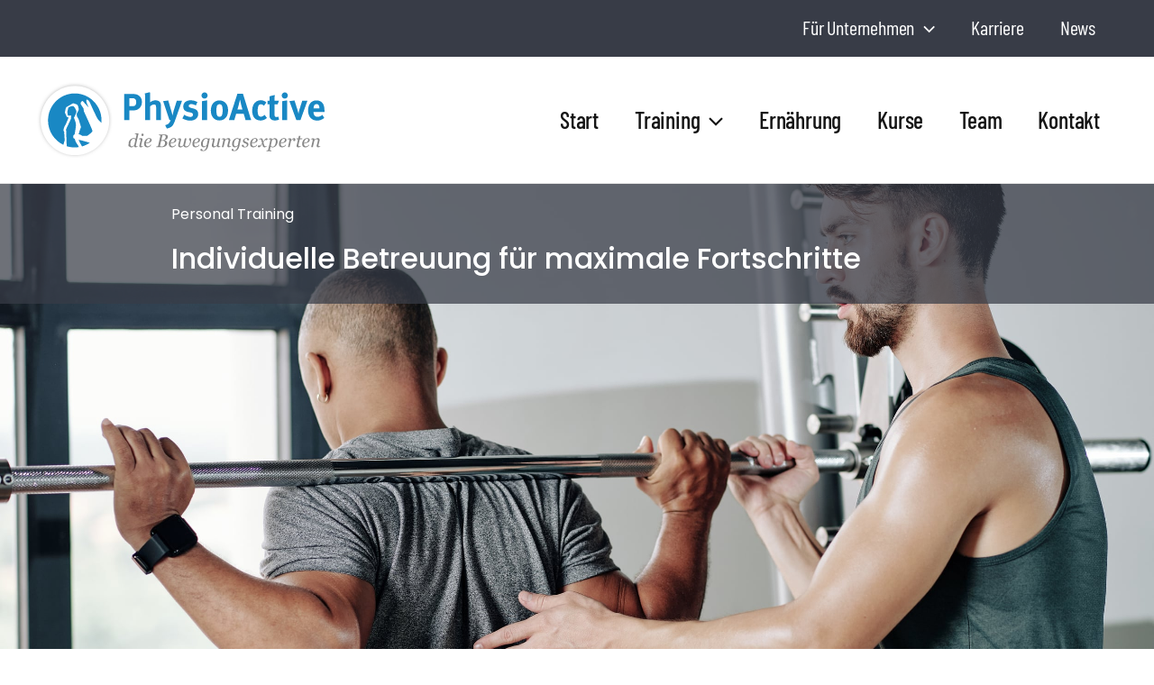

--- FILE ---
content_type: text/css
request_url: https://physioactive.de/wp-content/uploads/elementor/css/post-9795.css?ver=1768452121
body_size: 1373
content:
.elementor-9795 .elementor-element.elementor-element-3f3b4cf5{--display:flex;--min-height:700px;--flex-direction:column;--container-widget-width:100%;--container-widget-height:initial;--container-widget-flex-grow:0;--container-widget-align-self:initial;--flex-wrap-mobile:wrap;--justify-content:flex-end;--padding-top:0px;--padding-bottom:0px;--padding-left:0px;--padding-right:0px;}.elementor-9795 .elementor-element.elementor-element-3f3b4cf5:not(.elementor-motion-effects-element-type-background), .elementor-9795 .elementor-element.elementor-element-3f3b4cf5 > .elementor-motion-effects-container > .elementor-motion-effects-layer{background-position:center center;background-repeat:no-repeat;background-size:cover;}.elementor-9795 .elementor-element.elementor-element-40e3392{--display:flex;}.elementor-9795 .elementor-element.elementor-element-40e3392:not(.elementor-motion-effects-element-type-background), .elementor-9795 .elementor-element.elementor-element-40e3392 > .elementor-motion-effects-container > .elementor-motion-effects-layer{background-color:var( --e-global-color-a3617a9 );}.elementor-9795 .elementor-element.elementor-element-710491b{width:var( --container-widget-width, 900px );max-width:900px;--container-widget-width:900px;--container-widget-flex-grow:0;}.elementor-9795 .elementor-element.elementor-element-710491b > .elementor-widget-container{margin:-10px 0px 0px 0px;padding:20px 0px 20px 0px;}.elementor-9795 .elementor-element.elementor-element-710491b.elementor-element{--align-self:center;}.elementor-9795 .elementor-element.elementor-element-710491b .jet-headline{align-items:flex-start;margin:0px 0px 0px 0px;}.elementor-9795 .elementor-element.elementor-element-710491b .jet-headline > .jet-headline__link{align-items:flex-start;}.elementor-9795 .elementor-element.elementor-element-710491b .jet-headline__first .jet-headline__label{color:#FFFFFF;}.elementor-9795 .elementor-element.elementor-element-710491b .jet-headline__second .jet-headline__label{color:#FFFFFF;font-size:32px;font-weight:500;line-height:40px;}.elementor-9795 .elementor-element.elementor-element-710491b .jet-headline__second{margin:15px 0px 0px 0px;}.elementor-9795 .elementor-element.elementor-element-4c5c1d92{--display:flex;--flex-direction:column;--container-widget-width:100%;--container-widget-height:initial;--container-widget-flex-grow:0;--container-widget-align-self:initial;--flex-wrap-mobile:wrap;--margin-top:75px;--margin-bottom:100px;--margin-left:0px;--margin-right:0px;}.elementor-9795 .elementor-element.elementor-element-d41d260 .jet-headline__first{background-color:var( --e-global-color-astglobalcolor0 );padding:15px 15px 17px 15px;border-radius:20px 20px 20px 20px;}.elementor-9795 .elementor-element.elementor-element-d41d260 > .elementor-widget-container{margin:10px 0px 10px 0px;}.elementor-9795 .elementor-element.elementor-element-d41d260 .jet-headline{justify-content:flex-start;margin:0px 0px 0px 0px;}.elementor-9795 .elementor-element.elementor-element-d41d260 .jet-headline > .jet-headline__link{justify-content:flex-start;}.elementor-9795 .elementor-element.elementor-element-d41d260 .jet-headline__first .jet-headline__label{color:#FFFFFF;text-shadow:0px 0px 10px rgba(0,0,0,0.3);}.elementor-9795 .elementor-element.elementor-element-d41d260 .jet-headline__second .jet-headline__label{color:#151515;font-size:36px;}.elementor-9795 .elementor-element.elementor-element-d41d260 .jet-headline__second{padding:0px 10px 0px 10px;margin:5px 0px 0px 0px;}.elementor-9795 .elementor-element.elementor-element-af8e383{--box-border-radius:15px;--separator-width:0px;--item-text-decoration:underline;--item-text-hover-decoration:underline;}.elementor-9795 .elementor-element.elementor-element-af8e383 .elementor-toc__header-title{text-align:start;}.elementor-9795 .elementor-element.elementor-element-af8e383 .elementor-toc__header, .elementor-9795 .elementor-element.elementor-element-af8e383 .elementor-toc__header-title{font-family:"Poppins", Sans-serif;font-size:16px;font-weight:500;font-style:italic;}.elementor-9795 .elementor-element.elementor-element-af8e383 .elementor-toc__header{flex-direction:row;}.elementor-9795 .elementor-element.elementor-element-af8e383 .elementor-toc__list-item{font-family:"Poppins", Sans-serif;font-size:15px;}.elementor-9795 .elementor-element.elementor-element-0464009 > .elementor-widget-container{margin:-20px 0px 0px 0px;padding:0px 0px 0px 0px;}.elementor-9795 .elementor-element.elementor-element-462ca24{--spacer-size:10px;}.elementor-9795 .elementor-element.elementor-element-4925c99{--spacer-size:30px;}.elementor-9795 .elementor-element.elementor-element-01bf93a{--spacer-size:30px;}.elementor-9795 .elementor-element.elementor-element-826be5a{--spacer-size:30px;}.elementor-9795 .elementor-element.elementor-element-a21101d .jet-accordion > .jet-accordion__inner > .jet-toggle > .jet-toggle__control:hover{background-color:#F2F2F2;}.elementor-9795 .elementor-element.elementor-element-a21101d .jet-accordion > .jet-accordion__inner > .jet-toggle.active-toggle > .jet-toggle__control{background-color:var( --e-global-color-astglobalcolor0 );border-style:solid;border-width:1px 1px 1px 1px;border-color:var( --e-global-color-astglobalcolor0 );}.elementor-9795 .elementor-element.elementor-element-a21101d > .elementor-widget-container{margin:10px 0px 10px 0px;}.elementor-9795 .elementor-element.elementor-element-a21101d .jet-accordion > .jet-accordion__inner > .jet-toggle{margin:0px 0px 15px 0px;border-style:solid;border-width:0px 0px 0px 0px;}.elementor-9795 .elementor-element.elementor-element-a21101d .jet-accordion > .jet-accordion__inner > .jet-toggle > .jet-toggle__control{justify-content:flex-start;border-style:solid;border-width:1px 1px 1px 1px;border-color:#ADADAD;border-radius:15px 15px 15px 15px;}.elementor-9795 .elementor-element.elementor-element-a21101d .jet-toggle__label-text{text-align:left;}.elementor-9795 .elementor-element.elementor-element-a21101d .jet-accordion > .jet-accordion__inner > .jet-toggle > .jet-toggle__control .jet-toggle__label-text{color:var( --e-global-color-astglobalcolor1 );font-family:"Poppins", Sans-serif;font-size:18px;font-weight:500;}.elementor-9795 .elementor-element.elementor-element-a21101d .jet-accordion > .jet-accordion__inner > .jet-toggle > .jet-toggle__control .jet-toggle__label-icon .icon-normal{color:#151515;background-color:#02010100;font-size:16px;}.elementor-9795 .elementor-element.elementor-element-a21101d .jet-accordion > .jet-accordion__inner > .jet-toggle.active-toggle > .jet-toggle__control .jet-toggle__label-text{color:#FFFFFF;}.elementor-9795 .elementor-element.elementor-element-a21101d .jet-accordion > .jet-accordion__inner > .jet-toggle.active-toggle .jet-toggle__label-icon .icon-active{color:#15151500;background-color:#02010100;}.elementor-9795 .elementor-element.elementor-element-a21101d .jet-accordion > .jet-accordion__inner > .jet-toggle > .jet-toggle__content{font-family:"Poppins", Sans-serif;font-size:16px;}.elementor-9795 .elementor-element.elementor-element-a21101d .jet-accordion > .jet-accordion__inner > .jet-toggle > .jet-toggle__content > .jet-toggle__content-inner{padding:20px 20px 0px 25px;}.elementor-9795 .elementor-element.elementor-element-a34ecc0 > .elementor-widget-container{margin:10px 0px 0px 0px;}.elementor-9795 .elementor-element.elementor-element-a34ecc0 .elementor-button-content-wrapper{flex-direction:row;}.elementor-9795 .elementor-element.elementor-element-a34ecc0 .elementor-button .elementor-button-content-wrapper{gap:10px;}.elementor-9795 .elementor-element.elementor-element-a34ecc0 .elementor-button{border-radius:15px 15px 15px 15px;padding:15px 30px 15px 30px;}.elementor-9795 .elementor-element.elementor-element-14c40b24{--display:flex;--min-height:600px;--flex-direction:column;--container-widget-width:100%;--container-widget-height:initial;--container-widget-flex-grow:0;--container-widget-align-self:initial;--flex-wrap-mobile:wrap;}.elementor-9795 .elementor-element.elementor-element-14c40b24:not(.elementor-motion-effects-element-type-background), .elementor-9795 .elementor-element.elementor-element-14c40b24 > .elementor-motion-effects-container > .elementor-motion-effects-layer{background-position:center center;background-repeat:no-repeat;background-size:cover;}.elementor-9795 .elementor-element.elementor-element-1a467306{--display:flex;--flex-direction:column;--container-widget-width:100%;--container-widget-height:initial;--container-widget-flex-grow:0;--container-widget-align-self:initial;--flex-wrap-mobile:wrap;--margin-top:100px;--margin-bottom:100px;--margin-left:0px;--margin-right:0px;}.elementor-9795 .elementor-element.elementor-element-5648f92 > .elementor-widget-container{margin:0px 0px 0px 0px;}.elementor-9795 .elementor-element.elementor-element-b375130 > .elementor-widget-container{margin:-15px 0px 0px 0px;}.elementor-9795 .elementor-element.elementor-element-b375130 .elementor-button-content-wrapper{flex-direction:row;}.elementor-9795 .elementor-element.elementor-element-b375130 .elementor-button .elementor-button-content-wrapper{gap:10px;}.elementor-9795 .elementor-element.elementor-element-b375130 .elementor-button{border-radius:15px 15px 15px 15px;padding:15px 30px 15px 30px;}@media(max-width:1200px){.elementor-9795 .elementor-element.elementor-element-3f3b4cf5{--min-height:550px;}.elementor-9795 .elementor-element.elementor-element-40e3392{--padding-top:10px;--padding-bottom:10px;--padding-left:20px;--padding-right:20px;}.elementor-9795 .elementor-element.elementor-element-710491b .jet-headline__second .jet-headline__label{font-size:30px;}.elementor-9795 .elementor-element.elementor-element-4c5c1d92{--margin-top:75px;--margin-bottom:75px;--margin-left:0px;--margin-right:0px;}.elementor-9795 .elementor-element.elementor-element-14c40b24{--min-height:550px;}.elementor-9795 .elementor-element.elementor-element-1a467306{--margin-top:75px;--margin-bottom:75px;--margin-left:0px;--margin-right:0px;}}@media(max-width:1024px){.elementor-9795 .elementor-element.elementor-element-3f3b4cf5{--min-height:450px;}.elementor-9795 .elementor-element.elementor-element-710491b > .elementor-widget-container{padding:15px 0px 15px 0px;}.elementor-9795 .elementor-element.elementor-element-710491b .jet-headline__second .jet-headline__label{font-size:26px;line-height:34px;}.elementor-9795 .elementor-element.elementor-element-4c5c1d92{--margin-top:75px;--margin-bottom:75px;--margin-left:0px;--margin-right:0px;--padding-top:0px;--padding-bottom:0px;--padding-left:20px;--padding-right:20px;}.elementor-9795 .elementor-element.elementor-element-d41d260 .jet-headline__second .jet-headline__label{font-size:24px;}.elementor-9795 .elementor-element.elementor-element-a21101d .jet-accordion > .jet-accordion__inner > .jet-toggle > .jet-toggle__control .jet-toggle__label-text{font-size:18px;line-height:22px;}.elementor-9795 .elementor-element.elementor-element-14c40b24{--min-height:450px;}.elementor-9795 .elementor-element.elementor-element-1a467306{--margin-top:75px;--margin-bottom:75px;--margin-left:0px;--margin-right:0px;--padding-top:0px;--padding-bottom:0px;--padding-left:20px;--padding-right:20px;}}@media(max-width:767px){.elementor-9795 .elementor-element.elementor-element-3f3b4cf5{--min-height:300px;}.elementor-9795 .elementor-element.elementor-element-710491b .jet-headline{align-items:flex-start;}.elementor-9795 .elementor-element.elementor-element-710491b .jet-headline > .jet-headline__link{align-items:flex-start;}.elementor-9795 .elementor-element.elementor-element-710491b .jet-headline__first .jet-headline__label{font-size:38px;line-height:1.1em;}.elementor-9795 .elementor-element.elementor-element-710491b .jet-headline__first{padding:0px 0px 0px 0px;border-radius:0px 0px 0px 0px;}.elementor-9795 .elementor-element.elementor-element-710491b .jet-headline__second .jet-headline__label{font-size:20px;line-height:28px;letter-spacing:-0.2px;}.elementor-9795 .elementor-element.elementor-element-710491b .jet-headline__second{padding:0px 0px 0px 0px;margin:15px 0px 0px 0px;}.elementor-9795 .elementor-element.elementor-element-d41d260 .jet-headline__first .jet-headline__label{font-size:38px;line-height:1.1em;}.elementor-9795 .elementor-element.elementor-element-d41d260 .jet-headline__first{padding:0px 0px 0px 0px;border-radius:0px 0px 0px 0px;}.elementor-9795 .elementor-element.elementor-element-d41d260 .jet-headline__second .jet-headline__label{font-size:22px;line-height:30px;letter-spacing:-0.2px;}.elementor-9795 .elementor-element.elementor-element-d41d260 .jet-headline__second{padding:0px 0px 0px 0px;margin:15px 0px 0px 0px;}.elementor-9795 .elementor-element.elementor-element-a21101d .jet-accordion > .jet-accordion__inner > .jet-toggle > .jet-toggle__control .jet-toggle__label-text{font-size:15px;line-height:18px;}.elementor-9795 .elementor-element.elementor-element-a21101d .jet-accordion > .jet-accordion__inner > .jet-toggle > .jet-toggle__control{padding:10px 10px 10px 10px;}.elementor-9795 .elementor-element.elementor-element-a21101d .jet-accordion > .jet-accordion__inner > .jet-toggle > .jet-toggle__content{font-size:15px;}.elementor-9795 .elementor-element.elementor-element-14c40b24{--min-height:300px;}.elementor-9795 .elementor-element.elementor-element-1a467306{--margin-top:50px;--margin-bottom:50px;--margin-left:0px;--margin-right:0px;}}@media(min-width:768px){.elementor-9795 .elementor-element.elementor-element-4c5c1d92{--content-width:900px;}.elementor-9795 .elementor-element.elementor-element-1a467306{--content-width:900px;}}@media(min-width:1201px){.elementor-9795 .elementor-element.elementor-element-14c40b24:not(.elementor-motion-effects-element-type-background), .elementor-9795 .elementor-element.elementor-element-14c40b24 > .elementor-motion-effects-container > .elementor-motion-effects-layer{background-attachment:fixed;}}

--- FILE ---
content_type: text/css
request_url: https://physioactive.de/wp-content/uploads/elementor/css/post-73.css?ver=1768448154
body_size: 1285
content:
.elementor-73 .elementor-element.elementor-element-66dd894{--display:flex;--flex-direction:row;--container-widget-width:initial;--container-widget-height:100%;--container-widget-flex-grow:1;--container-widget-align-self:stretch;--flex-wrap-mobile:wrap;--gap:0px 0px;--row-gap:0px;--column-gap:0px;--padding-top:100px;--padding-bottom:100px;--padding-left:0px;--padding-right:0px;}.elementor-73 .elementor-element.elementor-element-66dd894:not(.elementor-motion-effects-element-type-background), .elementor-73 .elementor-element.elementor-element-66dd894 > .elementor-motion-effects-container > .elementor-motion-effects-layer{background-color:var( --e-global-color-astglobalcolor2 );}.elementor-73 .elementor-element.elementor-element-0071a78{--display:flex;--flex-direction:column;--container-widget-width:100%;--container-widget-height:initial;--container-widget-flex-grow:0;--container-widget-align-self:initial;--flex-wrap-mobile:wrap;}.elementor-73 .elementor-element.elementor-element-d39e542 > .elementor-widget-container{margin:0px 0px 10px 0px;}.elementor-73 .elementor-element.elementor-element-d39e542 .elementor-heading-title{font-family:"Barlow Condensed", Sans-serif;font-size:24px;font-weight:500;text-transform:uppercase;color:#FFFFFF;}.elementor-73 .elementor-element.elementor-element-46397fa{--grid-template-columns:repeat(0, auto);--grid-column-gap:5px;--grid-row-gap:0px;}.elementor-73 .elementor-element.elementor-element-46397fa .elementor-widget-container{text-align:left;}.elementor-73 .elementor-element.elementor-element-46397fa .elementor-social-icon{background-color:#FFFFFF00;}.elementor-73 .elementor-element.elementor-element-46397fa .elementor-social-icon i{color:#FFFFFF;}.elementor-73 .elementor-element.elementor-element-46397fa .elementor-social-icon svg{fill:#FFFFFF;}.elementor-73 .elementor-element.elementor-element-d884857{--display:flex;--flex-direction:column;--container-widget-width:100%;--container-widget-height:initial;--container-widget-flex-grow:0;--container-widget-align-self:initial;--flex-wrap-mobile:wrap;}.elementor-73 .elementor-element.elementor-element-892883b > .elementor-widget-container{margin:0px 0px 10px 0px;}.elementor-73 .elementor-element.elementor-element-892883b .elementor-heading-title{font-family:"Barlow Condensed", Sans-serif;font-size:24px;font-weight:500;text-transform:uppercase;color:#FFFFFF;}.elementor-73 .elementor-element.elementor-element-5733e67 .elementor-icon-list-items:not(.elementor-inline-items) .elementor-icon-list-item:not(:last-child){padding-block-end:calc(5px/2);}.elementor-73 .elementor-element.elementor-element-5733e67 .elementor-icon-list-items:not(.elementor-inline-items) .elementor-icon-list-item:not(:first-child){margin-block-start:calc(5px/2);}.elementor-73 .elementor-element.elementor-element-5733e67 .elementor-icon-list-items.elementor-inline-items .elementor-icon-list-item{margin-inline:calc(5px/2);}.elementor-73 .elementor-element.elementor-element-5733e67 .elementor-icon-list-items.elementor-inline-items{margin-inline:calc(-5px/2);}.elementor-73 .elementor-element.elementor-element-5733e67 .elementor-icon-list-items.elementor-inline-items .elementor-icon-list-item:after{inset-inline-end:calc(-5px/2);}.elementor-73 .elementor-element.elementor-element-5733e67 .elementor-icon-list-icon i{color:#FFFFFF;transition:color 0.3s;}.elementor-73 .elementor-element.elementor-element-5733e67 .elementor-icon-list-icon svg{fill:#FFFFFF;transition:fill 0.3s;}.elementor-73 .elementor-element.elementor-element-5733e67{--e-icon-list-icon-size:14px;--e-icon-list-icon-align:center;--e-icon-list-icon-margin:0 calc(var(--e-icon-list-icon-size, 1em) * 0.125);--icon-vertical-offset:0px;}.elementor-73 .elementor-element.elementor-element-5733e67 .elementor-icon-list-icon{padding-inline-end:0px;}.elementor-73 .elementor-element.elementor-element-5733e67 .elementor-icon-list-item > .elementor-icon-list-text, .elementor-73 .elementor-element.elementor-element-5733e67 .elementor-icon-list-item > a{font-family:"Poppins", Sans-serif;font-size:16px;}.elementor-73 .elementor-element.elementor-element-5733e67 .elementor-icon-list-text{color:#FFFFFF;transition:color 0.3s;}.elementor-73 .elementor-element.elementor-element-3a2c87c{--display:flex;--flex-direction:column;--container-widget-width:100%;--container-widget-height:initial;--container-widget-flex-grow:0;--container-widget-align-self:initial;--flex-wrap-mobile:wrap;}.elementor-73 .elementor-element.elementor-element-5b2c1af > .elementor-widget-container{margin:0px 0px 10px 0px;}.elementor-73 .elementor-element.elementor-element-5b2c1af .elementor-heading-title{font-family:"Barlow Condensed", Sans-serif;font-size:24px;font-weight:500;text-transform:uppercase;color:#FFFFFF;}.elementor-73 .elementor-element.elementor-element-4d1f520 .elementor-icon-list-items:not(.elementor-inline-items) .elementor-icon-list-item:not(:last-child){padding-block-end:calc(5px/2);}.elementor-73 .elementor-element.elementor-element-4d1f520 .elementor-icon-list-items:not(.elementor-inline-items) .elementor-icon-list-item:not(:first-child){margin-block-start:calc(5px/2);}.elementor-73 .elementor-element.elementor-element-4d1f520 .elementor-icon-list-items.elementor-inline-items .elementor-icon-list-item{margin-inline:calc(5px/2);}.elementor-73 .elementor-element.elementor-element-4d1f520 .elementor-icon-list-items.elementor-inline-items{margin-inline:calc(-5px/2);}.elementor-73 .elementor-element.elementor-element-4d1f520 .elementor-icon-list-items.elementor-inline-items .elementor-icon-list-item:after{inset-inline-end:calc(-5px/2);}.elementor-73 .elementor-element.elementor-element-4d1f520 .elementor-icon-list-icon i{color:#FFFFFF;transition:color 0.3s;}.elementor-73 .elementor-element.elementor-element-4d1f520 .elementor-icon-list-icon svg{fill:#FFFFFF;transition:fill 0.3s;}.elementor-73 .elementor-element.elementor-element-4d1f520{--e-icon-list-icon-size:14px;--e-icon-list-icon-align:center;--e-icon-list-icon-margin:0 calc(var(--e-icon-list-icon-size, 1em) * 0.125);--icon-vertical-offset:0px;}.elementor-73 .elementor-element.elementor-element-4d1f520 .elementor-icon-list-icon{padding-inline-end:2px;}.elementor-73 .elementor-element.elementor-element-4d1f520 .elementor-icon-list-item > .elementor-icon-list-text, .elementor-73 .elementor-element.elementor-element-4d1f520 .elementor-icon-list-item > a{font-family:"Poppins", Sans-serif;font-size:16px;}.elementor-73 .elementor-element.elementor-element-4d1f520 .elementor-icon-list-text{color:#FFFFFF;transition:color 0.3s;}.elementor-73 .elementor-element.elementor-element-cb5c0a5{--display:flex;--flex-direction:column;--container-widget-width:100%;--container-widget-height:initial;--container-widget-flex-grow:0;--container-widget-align-self:initial;--flex-wrap-mobile:wrap;}.elementor-73 .elementor-element.elementor-element-503e6df > .elementor-widget-container{margin:0px 0px 10px 0px;}.elementor-73 .elementor-element.elementor-element-503e6df .elementor-heading-title{font-family:"Barlow Condensed", Sans-serif;font-size:24px;font-weight:500;text-transform:uppercase;color:#FFFFFF;}.elementor-73 .elementor-element.elementor-element-7f4958f{font-size:15px;color:#FFFFFF;}.elementor-73 .elementor-element.elementor-element-033d64b{--display:flex;--min-height:80px;--flex-direction:row;--container-widget-width:calc( ( 1 - var( --container-widget-flex-grow ) ) * 100% );--container-widget-height:100%;--container-widget-flex-grow:1;--container-widget-align-self:stretch;--flex-wrap-mobile:wrap;--align-items:center;--gap:0px 0px;--row-gap:0px;--column-gap:0px;}.elementor-73 .elementor-element.elementor-element-033d64b:not(.elementor-motion-effects-element-type-background), .elementor-73 .elementor-element.elementor-element-033d64b > .elementor-motion-effects-container > .elementor-motion-effects-layer{background-color:var( --e-global-color-astglobalcolor2 );}.elementor-73 .elementor-element.elementor-element-0b4b47e{--display:flex;--flex-direction:column;--container-widget-width:100%;--container-widget-height:initial;--container-widget-flex-grow:0;--container-widget-align-self:initial;--flex-wrap-mobile:wrap;--padding-top:0px;--padding-bottom:0px;--padding-left:0px;--padding-right:0px;}.elementor-73 .elementor-element.elementor-element-aeed8fc{text-align:center;}.elementor-73 .elementor-element.elementor-element-aeed8fc .elementor-heading-title{font-family:"Barlow Condensed", Sans-serif;font-size:19px;color:#FFFFFF;}.elementor-73 .elementor-element.elementor-element-867caf1{--display:flex;--flex-direction:column;--container-widget-width:100%;--container-widget-height:initial;--container-widget-flex-grow:0;--container-widget-align-self:initial;--flex-wrap-mobile:wrap;--padding-top:0px;--padding-bottom:0px;--padding-left:0px;--padding-right:0px;}.elementor-73 .elementor-element.elementor-element-fb56a9e .elementor-nav-menu .elementor-item{font-family:"Barlow Condensed", Sans-serif;font-size:20px;}.elementor-73 .elementor-element.elementor-element-fb56a9e .elementor-nav-menu--main .elementor-item{color:#FFFFFF;fill:#FFFFFF;}.elementor-theme-builder-content-area{height:400px;}.elementor-location-header:before, .elementor-location-footer:before{content:"";display:table;clear:both;}@media(max-width:1200px){.elementor-73 .elementor-element.elementor-element-66dd894{--padding-top:100px;--padding-bottom:100px;--padding-left:10px;--padding-right:10px;}.elementor-73 .elementor-element.elementor-element-5733e67 .elementor-icon-list-item > .elementor-icon-list-text, .elementor-73 .elementor-element.elementor-element-5733e67 .elementor-icon-list-item > a{font-size:14px;}.elementor-73 .elementor-element.elementor-element-4d1f520 .elementor-icon-list-item > .elementor-icon-list-text, .elementor-73 .elementor-element.elementor-element-4d1f520 .elementor-icon-list-item > a{font-size:14px;}.elementor-73 .elementor-element.elementor-element-7f4958f{font-size:14px;}}@media(max-width:1024px){.elementor-73 .elementor-element.elementor-element-66dd894{--flex-direction:column;--container-widget-width:100%;--container-widget-height:initial;--container-widget-flex-grow:0;--container-widget-align-self:initial;--flex-wrap-mobile:wrap;--padding-top:75px;--padding-bottom:75px;--padding-left:20px;--padding-right:20px;}.elementor-73 .elementor-element.elementor-element-0071a78{--flex-direction:column;--container-widget-width:100%;--container-widget-height:initial;--container-widget-flex-grow:0;--container-widget-align-self:initial;--flex-wrap-mobile:wrap;}.elementor-73 .elementor-element.elementor-element-d884857{--margin-top:30px;--margin-bottom:0px;--margin-left:0px;--margin-right:0px;}.elementor-73 .elementor-element.elementor-element-5733e67{--icon-vertical-align:flex-start;--icon-vertical-offset:6px;}.elementor-73 .elementor-element.elementor-element-5733e67 .elementor-icon-list-item > .elementor-icon-list-text, .elementor-73 .elementor-element.elementor-element-5733e67 .elementor-icon-list-item > a{font-size:16px;}.elementor-73 .elementor-element.elementor-element-3a2c87c{--flex-direction:column;--container-widget-width:100%;--container-widget-height:initial;--container-widget-flex-grow:0;--container-widget-align-self:initial;--flex-wrap-mobile:wrap;--flex-wrap:wrap;--align-content:flex-start;--margin-top:30px;--margin-bottom:0px;--margin-left:0px;--margin-right:0px;}.elementor-73 .elementor-element.elementor-element-4d1f520 .elementor-icon-list-item > .elementor-icon-list-text, .elementor-73 .elementor-element.elementor-element-4d1f520 .elementor-icon-list-item > a{font-size:16px;}.elementor-73 .elementor-element.elementor-element-cb5c0a5{--margin-top:30px;--margin-bottom:0px;--margin-left:0px;--margin-right:0px;}.elementor-73 .elementor-element.elementor-element-7f4958f{font-size:16px;}.elementor-73 .elementor-element.elementor-element-aeed8fc .elementor-heading-title{font-size:17px;}.elementor-73 .elementor-element.elementor-element-fb56a9e .elementor-nav-menu .elementor-item{font-size:17px;}}@media(max-width:767px){.elementor-73 .elementor-element.elementor-element-033d64b{--flex-direction:column-reverse;--container-widget-width:100%;--container-widget-height:initial;--container-widget-flex-grow:0;--container-widget-align-self:initial;--flex-wrap-mobile:wrap;--justify-content:center;--gap:20px 0px;--row-gap:20px;--column-gap:0px;--padding-top:10px;--padding-bottom:20px;--padding-left:20px;--padding-right:20px;}.elementor-73 .elementor-element.elementor-element-aeed8fc .elementor-heading-title{font-size:15px;}.elementor-73 .elementor-element.elementor-element-867caf1{--margin-top:10px;--margin-bottom:0px;--margin-left:0px;--margin-right:0px;}.elementor-73 .elementor-element.elementor-element-fb56a9e .elementor-nav-menu--main .elementor-item{padding-top:0px;padding-bottom:0px;}}@media(min-width:768px){.elementor-73 .elementor-element.elementor-element-0071a78{--width:23%;}.elementor-73 .elementor-element.elementor-element-d884857{--width:24%;}.elementor-73 .elementor-element.elementor-element-3a2c87c{--width:26%;}.elementor-73 .elementor-element.elementor-element-cb5c0a5{--width:27%;}.elementor-73 .elementor-element.elementor-element-0b4b47e{--width:50%;}.elementor-73 .elementor-element.elementor-element-867caf1{--width:50%;}}@media(max-width:1200px) and (min-width:768px){.elementor-73 .elementor-element.elementor-element-3a2c87c{--width:27%;}}@media(max-width:1024px) and (min-width:768px){.elementor-73 .elementor-element.elementor-element-0071a78{--width:100%;}.elementor-73 .elementor-element.elementor-element-d884857{--width:100%;}.elementor-73 .elementor-element.elementor-element-3a2c87c{--width:100%;}.elementor-73 .elementor-element.elementor-element-cb5c0a5{--width:100%;}}/* Start custom CSS for text-editor, class: .elementor-element-7f4958f */.linkcolor a {
 color: #ffffff !important;
}/* End custom CSS */

--- FILE ---
content_type: text/css
request_url: https://physioactive.de/wp-content/uploads/elementor/css/post-13810.css?ver=1768448154
body_size: 651
content:
.elementor-13810 .elementor-element.elementor-element-f408a28{--display:flex;--flex-direction:column;--container-widget-width:calc( ( 1 - var( --container-widget-flex-grow ) ) * 100% );--container-widget-height:initial;--container-widget-flex-grow:0;--container-widget-align-self:initial;--flex-wrap-mobile:wrap;--align-items:stretch;--gap:10px 10px;--row-gap:10px;--column-gap:10px;--padding-top:0px;--padding-bottom:0px;--padding-left:0px;--padding-right:0px;}.elementor-13810 .elementor-element.elementor-element-ab68db3 .elementor-heading-title{font-family:"Barlow Condensed", Sans-serif;font-size:36px;font-weight:400;}.elementor-13810 .elementor-element.elementor-element-9f48762 > .elementor-widget-container{margin:-5px 0px 0px 0px;}.elementor-13810 .elementor-element.elementor-element-7490d43{line-height:28px;}.elementor-13810 .elementor-element.elementor-element-b44eaac .elementor-icon-list-items:not(.elementor-inline-items) .elementor-icon-list-item:not(:last-child){padding-block-end:calc(10px/2);}.elementor-13810 .elementor-element.elementor-element-b44eaac .elementor-icon-list-items:not(.elementor-inline-items) .elementor-icon-list-item:not(:first-child){margin-block-start:calc(10px/2);}.elementor-13810 .elementor-element.elementor-element-b44eaac .elementor-icon-list-items.elementor-inline-items .elementor-icon-list-item{margin-inline:calc(10px/2);}.elementor-13810 .elementor-element.elementor-element-b44eaac .elementor-icon-list-items.elementor-inline-items{margin-inline:calc(-10px/2);}.elementor-13810 .elementor-element.elementor-element-b44eaac .elementor-icon-list-items.elementor-inline-items .elementor-icon-list-item:after{inset-inline-end:calc(-10px/2);}.elementor-13810 .elementor-element.elementor-element-b44eaac .elementor-icon-list-icon i{transition:color 0.3s;}.elementor-13810 .elementor-element.elementor-element-b44eaac .elementor-icon-list-icon svg{transition:fill 0.3s;}.elementor-13810 .elementor-element.elementor-element-b44eaac{--e-icon-list-icon-size:18px;--icon-vertical-align:flex-start;--icon-vertical-offset:2px;}.elementor-13810 .elementor-element.elementor-element-b44eaac .elementor-icon-list-text{transition:color 0.3s;}.elementor-13810 .elementor-element.elementor-element-205befc > .elementor-widget-container{margin:10px 0px 0px 0px;}.elementor-13810 .elementor-element.elementor-element-205befc .elementor-button-content-wrapper{flex-direction:row;}.elementor-13810 .elementor-element.elementor-element-205befc .elementor-button .elementor-button-content-wrapper{gap:10px;}.elementor-13810 .elementor-element.elementor-element-205befc .elementor-button{border-radius:15px 15px 15px 15px;padding:15px 30px 15px 30px;}#elementor-popup-modal-13810 .dialog-widget-content{animation-duration:0.5s;border-radius:20px 20px 20px 20px;box-shadow:2px 8px 23px 3px rgba(0,0,0,0.2);}#elementor-popup-modal-13810{background-color:#0F425EDE;justify-content:center;align-items:center;pointer-events:all;}#elementor-popup-modal-13810 .dialog-message{width:600px;height:auto;padding:40px 40px 40px 40px;}#elementor-popup-modal-13810 .dialog-close-button{display:flex;font-size:28px;}@media(max-width:767px){#elementor-popup-modal-13810 .dialog-message{width:100vw;padding:25px 25px 25px 25px;}}/* Start custom CSS */#elementor-popup-modal-13810 .elementor { height: 100% }/* End custom CSS */

--- FILE ---
content_type: text/css
request_url: https://physioactive.de/wp-content/uploads/elementor/css/post-10896.css?ver=1768448154
body_size: 1626
content:
.elementor-10896 .elementor-element.elementor-element-f408a28{--display:flex;--flex-direction:column;--container-widget-width:calc( ( 1 - var( --container-widget-flex-grow ) ) * 100% );--container-widget-height:initial;--container-widget-flex-grow:0;--container-widget-align-self:initial;--flex-wrap-mobile:wrap;--align-items:stretch;--gap:10px 10px;--row-gap:10px;--column-gap:10px;--padding-top:0px;--padding-bottom:0px;--padding-left:0px;--padding-right:0px;}.elementor-10896 .elementor-element.elementor-element-64025b7 .uael-gf-style .gform_wrapper input[type=email],
					.elementor-10896 .elementor-element.elementor-element-64025b7 .uael-gf-style .gform_wrapper input[type=text],
					.elementor-10896 .elementor-element.elementor-element-64025b7 .uael-gf-style .gform_wrapper input[type=password],
					.elementor-10896 .elementor-element.elementor-element-64025b7 .uael-gf-style .gform_wrapper input[type=url],
					.elementor-10896 .elementor-element.elementor-element-64025b7 .uael-gf-style .gform_wrapper input[type=tel],
					.elementor-10896 .elementor-element.elementor-element-64025b7 .uael-gf-style .gform_wrapper input[type=number],
					.elementor-10896 .elementor-element.elementor-element-64025b7 .uael-gf-style .gform_wrapper input[type=date],
					.elementor-10896 .elementor-element.elementor-element-64025b7 .uael-gf-style .gform_wrapper select,
					.elementor-10896 .elementor-element.elementor-element-64025b7 .uael-gf-style .gform_wrapper .chosen-container-single .chosen-single,
					.elementor-10896 .elementor-element.elementor-element-64025b7 .uael-gf-style .gform_wrapper .chosen-container-multi .chosen-choices,
					.elementor-10896 .elementor-element.elementor-element-64025b7 .uael-gf-style .gform_wrapper textarea,
					.elementor-10896 .elementor-element.elementor-element-64025b7 .uael-gf-style .gfield_checkbox input[type="checkbox"] + label:before,
					.elementor-10896 .elementor-element.elementor-element-64025b7 .uael-gf-style .gfield_radio input[type="radio"] + label:before,
					.elementor-10896 .elementor-element.elementor-element-64025b7:not(.uael-gf-check-default-yes)  .uael-gf-style .gfield_radio .gchoice_label label:before,
					.elementor-10896 .elementor-element.elementor-element-64025b7 .uael-gf-style .gform_wrapper .gf_progressbar,
					.elementor-10896 .elementor-element.elementor-element-64025b7 .uael-gf-style .ginput_container_consent input[type="checkbox"] + label:before{background-color:#fafafa;}.elementor-10896 .elementor-element.elementor-element-64025b7 .uael-gf-style .gsection{border-bottom-color:#fafafa;}.elementor-10896 .elementor-element.elementor-element-64025b7.uael-gf-style-underline .gform_wrapper input[type=email],
					 .elementor-10896 .elementor-element.elementor-element-64025b7.uael-gf-style-underline .gform_wrapper input[type=text],
					 .elementor-10896 .elementor-element.elementor-element-64025b7.uael-gf-style-underline .gform_wrapper input[type=password],
					 .elementor-10896 .elementor-element.elementor-element-64025b7.uael-gf-style-underline .gform_wrapper input[type=url],
					 .elementor-10896 .elementor-element.elementor-element-64025b7.uael-gf-style-underline .gform_wrapper input[type=tel],
					 .elementor-10896 .elementor-element.elementor-element-64025b7.uael-gf-style-underline .gform_wrapper input[type=number],
					 .elementor-10896 .elementor-element.elementor-element-64025b7.uael-gf-style-underline .gform_wrapper input[type=date],
					 .elementor-10896 .elementor-element.elementor-element-64025b7.uael-gf-style-underline .gform_wrapper select,
					 .elementor-10896 .elementor-element.elementor-element-64025b7.uael-gf-style-underline .gform_wrapper .chosen-single,
					 .elementor-10896 .elementor-element.elementor-element-64025b7.uael-gf-style-underline .gform_wrapper .chosen-choices,
					 .elementor-10896 .elementor-element.elementor-element-64025b7.uael-gf-style-underline .gform_wrapper textarea{border-width:0 0 2px 0;border-style:solid;}.elementor-10896 .elementor-element.elementor-element-64025b7.uael-gf-style-underline .gform_wrapper input[type=email],
					 .elementor-10896 .elementor-element.elementor-element-64025b7.uael-gf-style-underline .gform_wrapper input[type=text],
					 .elementor-10896 .elementor-element.elementor-element-64025b7.uael-gf-style-underline .gform_wrapper input[type=password],
					 .elementor-10896 .elementor-element.elementor-element-64025b7.uael-gf-style-underline .gform_wrapper input[type=url],
					 .elementor-10896 .elementor-element.elementor-element-64025b7.uael-gf-style-underline .gform_wrapper input[type=tel],
					 .elementor-10896 .elementor-element.elementor-element-64025b7.uael-gf-style-underline .gform_wrapper input[type=number],
					 .elementor-10896 .elementor-element.elementor-element-64025b7.uael-gf-style-underline .gform_wrapper input[type=date],
					 .elementor-10896 .elementor-element.elementor-element-64025b7.uael-gf-style-underline .gform_wrapper select,
					 .elementor-10896 .elementor-element.elementor-element-64025b7.uael-gf-style-underline .gform_wrapper .chosen-single,
					 .elementor-10896 .elementor-element.elementor-element-64025b7.uael-gf-style-underline .gform_wrapper .chosen-choices,
					 .elementor-10896 .elementor-element.elementor-element-64025b7.uael-gf-style-underline .gform_wrapper .chosen-container .chosen-drop,
					 .elementor-10896 .elementor-element.elementor-element-64025b7.uael-gf-style-underline .gform_wrapper textarea,
					 .elementor-10896 .elementor-element.elementor-element-64025b7.uael-gf-style-underline .gfield_checkbox input[type="checkbox"] + label:before,
					 .elementor-10896 .elementor-element.elementor-element-64025b7.uael-gf-style-underline .ginput_container_consent input[type="checkbox"] + label:before,
					 .elementor-10896 .elementor-element.elementor-element-64025b7.uael-gf-style-underline .gfield_radio input[type="radio"] + label:before,
					 .elementor-10896 .elementor-element.elementor-element-64025b7:not(.uael-gf-check-default-yes).uael-gf-style-underline .gfield_radio .gchoice_label label:before{border-color:#c4c4c4;}.elementor-10896 .elementor-element.elementor-element-64025b7 .uael-gf-style .gform_wrapper input[type=email],
					.elementor-10896 .elementor-element.elementor-element-64025b7 .uael-gf-style .gform_wrapper input[type=text],
					.elementor-10896 .elementor-element.elementor-element-64025b7 .uael-gf-style .gform_wrapper input[type=password],
					.elementor-10896 .elementor-element.elementor-element-64025b7 .uael-gf-style .gform_wrapper input[type=url],
					.elementor-10896 .elementor-element.elementor-element-64025b7 .uael-gf-style .gform_wrapper input[type=tel],
					.elementor-10896 .elementor-element.elementor-element-64025b7 .uael-gf-style .gform_wrapper input[type=number],
					.elementor-10896 .elementor-element.elementor-element-64025b7 .uael-gf-style .gform_wrapper input[type=date],
					.elementor-10896 .elementor-element.elementor-element-64025b7 .uael-gf-style .gform_wrapper select,
					.elementor-10896 .elementor-element.elementor-element-64025b7 .uael-gf-style .gform_wrapper .chosen-single,
					.elementor-10896 .elementor-element.elementor-element-64025b7 .uael-gf-style .gform_wrapper .chosen-choices,
					.elementor-10896 .elementor-element.elementor-element-64025b7 .uael-gf-style .gform_wrapper .chosen-container .chosen-drop,
					.elementor-10896 .elementor-element.elementor-element-64025b7 .uael-gf-style .gform_wrapper textarea,
					.elementor-10896 .elementor-element.elementor-element-64025b7 .uael-gf-style .gfield_checkbox input[type="checkbox"] + label:before,
					.elementor-10896 .elementor-element.elementor-element-64025b7 .uael-gf-style .ginput_container_consent input[type="checkbox"] + label:before{border-radius:0px 0px 0px 0px;}.elementor-10896 .elementor-element.elementor-element-64025b7.uael-gf-check-yes .uael-gf-check-style .gfield_checkbox input[type="checkbox"] + label:before,
					 .elementor-10896 .elementor-element.elementor-element-64025b7.uael-gf-check-yes .uael-gf-check-style .gfield_radio input[type="radio"] + label:before,
					 .elementor-10896 .elementor-element.elementor-element-64025b7:not(.uael-gf-check-default-yes).uael-gf-check-yes .uael-gf-check-style .gfield_radio .gchoice_label label:before,
					 .elementor-10896 .elementor-element.elementor-element-64025b7.uael-gf-check-yes .uael-gf-check-style .ginput_container_consent input[type="checkbox"] + label:before,
					 .elementor-10896 .elementor-element.elementor-element-64025b7.uael-gf-check-default-yes.uael-gf-check-yes .uael-gf-check-style .gfield_checkbox input[type="checkbox"],
					 .elementor-10896 .elementor-element.elementor-element-64025b7.uael-gf-check-default-yes.uael-gf-check-yes .uael-gf-check-style .gfield_radio input[type="radio"],
					 .elementor-10896 .elementor-element.elementor-element-64025b7.uael-gf-check-default-yes.uael-gf-check-yes .uael-gf-check-style .ginput_container_consent input[type="checkbox"]{width:16px!important;height:16px;}.elementor-10896 .elementor-element.elementor-element-64025b7.uael-gf-check-yes .uael-gf-check-style .gfield_checkbox input[type="checkbox"]:checked + label:before,
					 .elementor-10896 .elementor-element.elementor-element-64025b7.uael-gf-check-yes .uael-gf-check-style .ginput_container_consent input[type="checkbox"] + label:before,
					 .elementor-10896 .elementor-element.elementor-element-64025b7.uael-gf-check-default-yes.uael-gf-check-yes .uael-gf-check-style .gfield_checkbox input[type="checkbox"]:checked,
					 .elementor-10896 .elementor-element.elementor-element-64025b7.uael-gf-check-default-yes.uael-gf-check-yes .uael-gf-check-style .ginput_container_consent input[type="checkbox"]{font-size:calc( 16px / 1.2 );}.elementor-10896 .elementor-element.elementor-element-64025b7.uael-gf-check-yes .uael-gf-style .gfield_checkbox input[type="checkbox"] + label:before,
					 .elementor-10896 .elementor-element.elementor-element-64025b7.uael-gf-check-yes .uael-gf-style .gfield_radio input[type="radio"] + label:before,
					 .elementor-10896 .elementor-element.elementor-element-64025b7:not(.uael-gf-check-default-yes).uael-gf-check-yes .uael-gf-style .gfield_radio .gchoice_label label:before,
					 .elementor-10896 .elementor-element.elementor-element-64025b7.uael-gf-check-yes .uael-gf-style .ginput_container_consent input[type="checkbox"] + label:before,
					 .elementor-10896 .elementor-element.elementor-element-64025b7.uael-gf-check-default-yes.uael-gf-check-yes .uael-gf-style .gfield_checkbox input[type="checkbox"],
					 .elementor-10896 .elementor-element.elementor-element-64025b7.uael-gf-check-default-yes.uael-gf-check-yes .uael-gf-style .gfield_radio input[type="radio"],
					 .elementor-10896 .elementor-element.elementor-element-64025b7.uael-gf-check-default-yes.uael-gf-check-yes .uael-gf-style .ginput_container_consent input[type="checkbox"]{background-color:#fafafa;}.elementor-10896 .elementor-element.elementor-element-64025b7.uael-gf-check-yes .uael-gf-style .gfield_checkbox input[type="checkbox"]:checked + label:before,
					.elementor-10896 .elementor-element.elementor-element-64025b7.uael-gf-check-default-yes.uael-gf-check-yes .uael-gf-style .gfield_checkbox input[type="checkbox"]:checked:before{color:var( --e-global-color-astglobalcolor0 );}.elementor-10896 .elementor-element.elementor-element-64025b7.uael-gf-check-yes .uael-gf-style .ginput_container_consent input[type="checkbox"]:checked + label:before,
					.elementor-10896 .elementor-element.elementor-element-64025b7.uael-gf-check-default-yes.uael-gf-check-yes .uael-gf-style .ginput_container_consent input[type="checkbox"]:checked:before{color:var( --e-global-color-astglobalcolor0 );}.elementor-10896 .elementor-element.elementor-element-64025b7.uael-gf-check-yes .uael-gf-style .gfield_radio input[type="radio"]:checked + label:before,
					.elementor-10896 .elementor-element.elementor-element-64025b7.uael-gf-check-yes .uael-gf-style .gfield_radio .gchoice_button.uael-radio-active + .gchoice_label label:before,
					.elementor-10896 .elementor-element.elementor-element-64025b7.uael-gf-check-default-yes.uael-gf-check-yes .uael-gf-style .gfield_radio input[type="radio"]:checked:before{background-color:var( --e-global-color-astglobalcolor0 );box-shadow:var( --e-global-color-astglobalcolor0 );}.elementor-10896 .elementor-element.elementor-element-64025b7.uael-gf-check-yes .uael-gf-style .gfield_checkbox input[type="checkbox"] + label:before,
					.elementor-10896 .elementor-element.elementor-element-64025b7.uael-gf-check-yes .uael-gf-style .gfield_radio input[type="radio"] + label:before,
					.elementor-10896 .elementor-element.elementor-element-64025b7:not(.uael-gf-check-default-yes).uael-gf-check-yes .uael-gf-style .gfield_radio .gchoice_label label:before,
					.elementor-10896 .elementor-element.elementor-element-64025b7.uael-gf-check-yes .uael-gf-style .ginput_container_consent input[type="checkbox"] + label:before,
					.elementor-10896 .elementor-element.elementor-element-64025b7.uael-gf-check-default-yes.uael-gf-check-yes .uael-gf-style .gfield_checkbox input[type="checkbox"],
					.elementor-10896 .elementor-element.elementor-element-64025b7.uael-gf-check-default-yes.uael-gf-check-yes .uael-gf-style .gfield_radio input[type="radio"],
					.elementor-10896 .elementor-element.elementor-element-64025b7.uael-gf-check-default-yes.uael-gf-check-yes .uael-gf-style .ginput_container_consent input[type="checkbox"]{border-color:var( --e-global-color-astglobalcolor2 );}.elementor-10896 .elementor-element.elementor-element-64025b7.uael-gf-check-yes .uael-gf-style .gfield_checkbox input[type="checkbox"] + label:before,
					.elementor-10896 .elementor-element.elementor-element-64025b7.uael-gf-check-yes .uael-gf-style .gfield_radio input[type="radio"] + label:before,
					.elementor-10896 .elementor-element.elementor-element-64025b7:not(.uael-gf-check-default-yes).uael-gf-check-yes .uael-gf-style .gfield_radio .gfield_radio .gchoice_label label:before,
					.elementor-10896 .elementor-element.elementor-element-64025b7.uael-gf-check-yes .uael-gf-style .ginput_container_consent input[type="checkbox"] + label:before,
					.elementor-10896 .elementor-element.elementor-element-64025b7.uael-gf-check-default-yes.uael-gf-check-yes .uael-gf-style .gfield_checkbox input[type="checkbox"],
					.elementor-10896 .elementor-element.elementor-element-64025b7.uael-gf-check-default-yes.uael-gf-check-yes .uael-gf-style .gfield_radio input[type="radio"],
					.elementor-10896 .elementor-element.elementor-element-64025b7.uael-gf-check-default-yes.uael-gf-check-yes .uael-gf-style .ginput_container_consent input[type="checkbox"]{border-width:1px;border-style:solid;}.elementor-10896 .elementor-element.elementor-element-64025b7.uael-gf-check-yes .uael-gf-style .gfield_checkbox input[type="checkbox"] + label:before,
					.elementor-10896 .elementor-element.elementor-element-64025b7.uael-gf-check-yes .uael-gf-style .ginput_container_consent input[type="checkbox"] + label:before,
					.elementor-10896 .elementor-element.elementor-element-64025b7.uael-gf-check-default-yes.uael-gf-check-yes .uael-gf-style .gfield_checkbox input[type="checkbox"],
					.elementor-10896 .elementor-element.elementor-element-64025b7.uael-gf-check-default-yes.uael-gf-check-yes .uael-gf-style .ginput_container_consent input[type="checkbox"]{border-radius:0px 0px 0px 0px;}.elementor-10896 .elementor-element.elementor-element-64025b7 .uael-gf-style .gfield.gsection{border-bottom-style:solid;border-bottom-width:1px;}.elementor-10896 .elementor-element.elementor-element-64025b7 .gform-theme.gform-theme--framework.gform_wrapper .gform-theme-button:where(:not(.gform-theme-no-framework):not(.gform-theme__disable):not(.gform-theme__disable *):not(.gform-theme__disable-framework):not(.gform-theme__disable-framework *)),
					.elementor-10896 .elementor-element.elementor-element-64025b7 .gform-theme.gform-theme--framework.gform_wrapper .button:where(:not(.gform-theme-no-framework):not(.gform-theme__disable):not(.gform-theme__disable *):not(.gform-theme__disable-framework):not(.gform-theme__disable-framework *)),
					.elementor-10896 .elementor-element.elementor-element-64025b7 .gform-theme.gform-theme--framework.gform_wrapper :where(:not(.mce-splitbtn)) > button:not([id*="mceu_"]):not(.mce-open):where(:not(.gform-theme-no-framework):not(.gform-theme__disable):not(.gform-theme__disable *):not(.gform-theme__disable-framework):not(.gform-theme__disable-framework *)),
					.elementor-10896 .elementor-element.elementor-element-64025b7 .gform-theme.gform-theme--framework.gform_wrapper button.button:where(:not(.gform-theme-no-framework):not(.gform-theme__disable):not(.gform-theme__disable *):not(.gform-theme__disable-framework):not(.gform-theme__disable-framework *)),
					.elementor-10896 .elementor-element.elementor-element-64025b7 .gform-theme.gform-theme--framework.gform_wrapper input:is([type="submit"],
					.elementor-10896 .elementor-element.elementor-element-64025b7 [type="button"],
					.elementor-10896 .elementor-element.elementor-element-64025b7 [type="reset"]):where(:not(.gform-theme-no-framework):not(.gform-theme__disable):not(.gform-theme__disable *):not(.gform-theme__disable-framework):not(.gform-theme__disable-framework *)),
					.elementor-10896 .elementor-element.elementor-element-64025b7 .gform-theme.gform-theme--framework.gform_wrapper input:is([type="submit"],
					.elementor-10896 .elementor-element.elementor-element-64025b7 [type="button"],
					.elementor-10896 .elementor-element.elementor-element-64025b7 [type="reset"]).button:where(:not(.gform-theme-no-framework):not(.gform-theme__disable):not(.gform-theme__disable *):not(.gform-theme__disable-framework):not(.gform-theme__disable-framework *)),
					.elementor-10896 .elementor-element.elementor-element-64025b7 .gform-theme.gform-theme--framework.gform_wrapper input[type="submit"].button.gform_button:where(:not(.gform-theme-no-framework):not(.gform-theme__disable):not(.gform-theme__disable *):not(.gform-theme__disable-framework):not(.gform-theme__disable-framework *)){padding:12px 25px 12px 25px;}.elementor-10896 .elementor-element.elementor-element-64025b7 .uael-gf-style input[type="submit"],
            		.elementor-10896 .elementor-element.elementor-element-64025b7 .uael-gf-style input[type="button"],
            		.elementor-10896 .elementor-element.elementor-element-64025b7 .uael-gf-style .gf_progressbar_percentage,
            		.elementor-10896 .elementor-element.elementor-element-64025b7 .uael-gf-style .gform_wrapper .percentbar_blue{padding:12px 25px 12px 25px;}.elementor-10896 .elementor-element.elementor-element-64025b7 .uael-gf-style input[type="submit"],
					.elementor-10896 .elementor-element.elementor-element-64025b7 .uael-gf-style input[type="button"],
					.elementor-10896 .elementor-element.elementor-element-64025b7 .gform-theme.gform-theme--framework.gform_wrapper .gform-theme-button:where(:not(.gform-theme-no-framework):not(.gform-theme__disable):not(.gform-theme__disable *):not(.gform-theme__disable-framework):not(.gform-theme__disable-framework *)),
					.elementor-10896 .elementor-element.elementor-element-64025b7 .gform-theme.gform-theme--framework.gform_wrapper .button:where(:not(.gform-theme-no-framework):not(.gform-theme__disable):not(.gform-theme__disable *):not(.gform-theme__disable-framework):not(.gform-theme__disable-framework *)),
					.elementor-10896 .elementor-element.elementor-element-64025b7 .gform-theme.gform-theme--framework.gform_wrapper :where(:not(.mce-splitbtn)) > button:not([id*="mceu_"]):not(.mce-open):where(:not(.gform-theme-no-framework):not(.gform-theme__disable):not(.gform-theme__disable *):not(.gform-theme__disable-framework):not(.gform-theme__disable-framework *)),
					.elementor-10896 .elementor-element.elementor-element-64025b7 .gform-theme.gform-theme--framework.gform_wrapper button.button:where(:not(.gform-theme-no-framework):not(.gform-theme__disable):not(.gform-theme__disable *):not(.gform-theme__disable-framework):not(.gform-theme__disable-framework *)),
					.elementor-10896 .elementor-element.elementor-element-64025b7 .gform-theme.gform-theme--framework.gform_wrapper input:is([type="submit"],
					.elementor-10896 .elementor-element.elementor-element-64025b7 [type="button"],
					.elementor-10896 .elementor-element.elementor-element-64025b7 [type="reset"]):where(:not(.gform-theme-no-framework):not(.gform-theme__disable):not(.gform-theme__disable *):not(.gform-theme__disable-framework):not(.gform-theme__disable-framework *)),
					.elementor-10896 .elementor-element.elementor-element-64025b7 .gform-theme.gform-theme--framework.gform_wrapper input:is([type="submit"],
					.elementor-10896 .elementor-element.elementor-element-64025b7 [type="button"],
					.elementor-10896 .elementor-element.elementor-element-64025b7 [type="reset"]).button:where(:not(.gform-theme-no-framework):not(.gform-theme__disable):not(.gform-theme__disable *):not(.gform-theme__disable-framework):not(.gform-theme__disable-framework *)),
					.elementor-10896 .elementor-element.elementor-element-64025b7 .gform-theme.gform-theme--framework.gform_wrapper input[type="submit"].button.gform_button:where(:not(.gform-theme-no-framework):not(.gform-theme__disable):not(.gform-theme__disable *):not(.gform-theme__disable-framework):not(.gform-theme__disable-framework *)){border-radius:25px 25px 25px 25px;}.elementor-10896 .elementor-element.elementor-element-64025b7 .uael-gf-style .gform_wrapper .gfield_description.validation_message{color:#B30000;}.elementor-10896 .elementor-element.elementor-element-64025b7 .uael-gf-style .gform_wrapper div.validation_error,
					.elementor-10896 .elementor-element.elementor-element-64025b7 .uael-gf-style .gform_wrapper div.gform_validation_errors h2{color:var( --e-global-color-astglobalcolor1 );}.elementor-10896 .elementor-element.elementor-element-64025b7 .uael-gf-style .gform_wrapper div.validation_error,
					.elementor-10896 .elementor-element.elementor-element-64025b7 .uael-gf-style .gform_wrapper div.gform_validation_errors{border-color:#B30000 !important;border-top:1px;border-right:1px;border-bottom:1px;border-left:1px;border-style:solid;border-radius:0px 0px 0px 0px;padding:10px 10px 10px 10px;}.elementor-10896 .elementor-element.elementor-element-64025b7 .uael-gf-style .gform_confirmation_message{color:#008000;}.elementor-10896 .elementor-element.elementor-element-64025b7 .uael-gf-style .gform_wrapper li.gfield,
						.elementor-10896 .elementor-element.elementor-element-64025b7 .uael-gf-style .gform_wrapper div.gfield,
						.elementor-10896 .elementor-element.elementor-element-64025b7 .uael-gf-style .gform_wrapper .gf_progressbar_wrapper,
						.elementor-10896 .elementor-element.elementor-element-64025b7 .uael-gf-style .gform_wrapper fieldset.gfield{margin-bottom:20px;}.elementor-10896 .elementor-element.elementor-element-64025b7 .uael-gf-style .gfield_label, .elementor-10896 .elementor-element.elementor-element-64025b7 .uael-gf-style .gsection_title, .elementor-10896 .elementor-element.elementor-element-64025b7 .uael-gf-style .gf_progressbar_title,.elementor-10896 .elementor-element.elementor-element-64025b7 .uael-gf-style .gf_page_steps{margin-bottom:2px !important;}.elementor-10896 .elementor-element.elementor-element-64025b7 .uael-gf-style .gfield_label,
				.elementor-10896 .elementor-element.elementor-element-64025b7 .uael-gf-style .gfield_checkbox li label,
				.elementor-10896 .elementor-element.elementor-element-64025b7 .uael-gf-style .gfield_radio li label,
				.elementor-10896 .elementor-element.elementor-element-64025b7 .uael-gf-style .gsection_title,
				.elementor-10896 .elementor-element.elementor-element-64025b7 .uael-gf-style .ginput_product_price,
				.elementor-10896 .elementor-element.elementor-element-64025b7 .uael-gf-style .ginput_product_price_label,
				.elementor-10896 .elementor-element.elementor-element-64025b7 .uael-gf-style .gf_progressbar_title,
				.elementor-10896 .elementor-element.elementor-element-64025b7 .uael-gf-style .ginput_container_consent label,
				.elementor-10896 .elementor-element.elementor-element-64025b7 .uael-gf-style .gf_page_steps,
				.elementor-10896 .elementor-element.elementor-element-64025b7 .uael-gf-style .gfield_checkbox div label,
				.elementor-10896 .elementor-element.elementor-element-64025b7 .uael-gf-style .gfield_radio div label{font-weight:500;}#elementor-popup-modal-10896 .dialog-widget-content{animation-duration:0.5s;border-radius:20px 20px 20px 20px;box-shadow:2px 8px 23px 3px rgba(0,0,0,0.2);}#elementor-popup-modal-10896{background-color:#0F425EDE;justify-content:center;align-items:center;pointer-events:all;}#elementor-popup-modal-10896 .dialog-message{width:800px;height:custom;align-items:flex-start;padding:40px 40px 40px 40px;}#elementor-popup-modal-10896 .dialog-close-button{display:flex;font-size:28px;}@media(max-width:767px){.elementor-10896 .elementor-element.elementor-element-64025b7 .gform-theme.gform-theme--framework.gform_wrapper .gform-theme-button:where(:not(.gform-theme-no-framework):not(.gform-theme__disable):not(.gform-theme__disable *):not(.gform-theme__disable-framework):not(.gform-theme__disable-framework *)),
					.elementor-10896 .elementor-element.elementor-element-64025b7 .gform-theme.gform-theme--framework.gform_wrapper .button:where(:not(.gform-theme-no-framework):not(.gform-theme__disable):not(.gform-theme__disable *):not(.gform-theme__disable-framework):not(.gform-theme__disable-framework *)),
					.elementor-10896 .elementor-element.elementor-element-64025b7 .gform-theme.gform-theme--framework.gform_wrapper :where(:not(.mce-splitbtn)) > button:not([id*="mceu_"]):not(.mce-open):where(:not(.gform-theme-no-framework):not(.gform-theme__disable):not(.gform-theme__disable *):not(.gform-theme__disable-framework):not(.gform-theme__disable-framework *)),
					.elementor-10896 .elementor-element.elementor-element-64025b7 .gform-theme.gform-theme--framework.gform_wrapper button.button:where(:not(.gform-theme-no-framework):not(.gform-theme__disable):not(.gform-theme__disable *):not(.gform-theme__disable-framework):not(.gform-theme__disable-framework *)),
					.elementor-10896 .elementor-element.elementor-element-64025b7 .gform-theme.gform-theme--framework.gform_wrapper input:is([type="submit"],
					.elementor-10896 .elementor-element.elementor-element-64025b7 [type="button"],
					.elementor-10896 .elementor-element.elementor-element-64025b7 [type="reset"]):where(:not(.gform-theme-no-framework):not(.gform-theme__disable):not(.gform-theme__disable *):not(.gform-theme__disable-framework):not(.gform-theme__disable-framework *)),
					.elementor-10896 .elementor-element.elementor-element-64025b7 .gform-theme.gform-theme--framework.gform_wrapper input:is([type="submit"],
					.elementor-10896 .elementor-element.elementor-element-64025b7 [type="button"],
					.elementor-10896 .elementor-element.elementor-element-64025b7 [type="reset"]).button:where(:not(.gform-theme-no-framework):not(.gform-theme__disable):not(.gform-theme__disable *):not(.gform-theme__disable-framework):not(.gform-theme__disable-framework *)),
					.elementor-10896 .elementor-element.elementor-element-64025b7 .gform-theme.gform-theme--framework.gform_wrapper input[type="submit"].button.gform_button:where(:not(.gform-theme-no-framework):not(.gform-theme__disable):not(.gform-theme__disable *):not(.gform-theme__disable-framework):not(.gform-theme__disable-framework *)){padding:8px 15px 8px 15px;}.elementor-10896 .elementor-element.elementor-element-64025b7 .uael-gf-style input[type="submit"],
            		.elementor-10896 .elementor-element.elementor-element-64025b7 .uael-gf-style input[type="button"],
            		.elementor-10896 .elementor-element.elementor-element-64025b7 .uael-gf-style .gf_progressbar_percentage,
            		.elementor-10896 .elementor-element.elementor-element-64025b7 .uael-gf-style .gform_wrapper .percentbar_blue{padding:8px 15px 8px 15px;}.elementor-10896 .elementor-element.elementor-element-64025b7 .uael-gf-style .gform_wrapper .gfield input:not([type="radio"]):not([type="checkbox"]):not([type="submit"]):not([type="button"]):not([type="image"]):not([type="file"]),
				 .elementor-10896 .elementor-element.elementor-element-64025b7 .uael-gf-style .ginput_container select,
				 .elementor-10896 .elementor-element.elementor-element-64025b7 .uael-gf-style .ginput_container .chosen-single,
				 .elementor-10896 .elementor-element.elementor-element-64025b7 .uael-gf-style .ginput_container textarea,
				 .elementor-10896 .elementor-element.elementor-element-64025b7 .uael-gf-style .uael-gf-select-custom{font-size:16px;}.elementor-10896 .elementor-element.elementor-element-64025b7 .uael-gf-style input[type=submit], .elementor-10896 .elementor-element.elementor-element-64025b7 .uael-gf-style input[type="button"], 
				.elementor-10896 .elementor-element.elementor-element-64025b7 .uael-gf-style .gform-theme.gform-theme--framework.gform_wrapper input[type=submit], 
				.elementor-10896 .elementor-element.elementor-element-64025b7 .uael-gf-style .gform_wrapper input[type="button"]{font-size:14px;}#elementor-popup-modal-10896 .dialog-message{width:100vw;height:95dvh;padding:25px 25px 25px 25px;}}/* Start custom CSS */#elementor-popup-modal-10896 .elementor { height: 100% }/* End custom CSS */

--- FILE ---
content_type: text/css
request_url: https://physioactive.de/wp-content/uploads/elementor/css/post-11700.css?ver=1768448462
body_size: 264
content:
.elementor-11700 .elementor-element.elementor-element-170234d{--display:flex;--flex-direction:row;--container-widget-width:calc( ( 1 - var( --container-widget-flex-grow ) ) * 100% );--container-widget-height:100%;--container-widget-flex-grow:1;--container-widget-align-self:stretch;--flex-wrap-mobile:wrap;--align-items:stretch;--gap:10px 10px;--row-gap:10px;--column-gap:10px;}.elementor-11700 .elementor-element.elementor-element-f766683 .elementor-button:hover, .elementor-11700 .elementor-element.elementor-element-f766683 .elementor-button:focus{background-color:var( --e-global-color-astglobalcolor2 );}body:not(.rtl) .elementor-11700 .elementor-element.elementor-element-f766683{right:20px;}body.rtl .elementor-11700 .elementor-element.elementor-element-f766683{left:20px;}.elementor-11700 .elementor-element.elementor-element-f766683{bottom:138px;}.elementor-11700 .elementor-element.elementor-element-f766683 .elementor-button-content-wrapper{flex-direction:row;}.elementor-11700 .elementor-element.elementor-element-f766683 .elementor-button{font-size:25px;border-radius:50px 50px 50px 50px;padding:12px 12px 12px 12px;}.elementor-11700 .elementor-element.elementor-element-a6e6165 .elementor-button:hover, .elementor-11700 .elementor-element.elementor-element-a6e6165 .elementor-button:focus{background-color:var( --e-global-color-astglobalcolor2 );}body:not(.rtl) .elementor-11700 .elementor-element.elementor-element-a6e6165{right:20px;}body.rtl .elementor-11700 .elementor-element.elementor-element-a6e6165{left:20px;}.elementor-11700 .elementor-element.elementor-element-a6e6165{bottom:80px;}.elementor-11700 .elementor-element.elementor-element-a6e6165 .elementor-button-content-wrapper{flex-direction:row;}.elementor-11700 .elementor-element.elementor-element-a6e6165 .elementor-button{font-size:25px;border-radius:50px 50px 50px 50px;padding:12px 12px 12px 12px;}:root{--page-title-display:none;}

--- FILE ---
content_type: image/svg+xml
request_url: https://physioactive.de/wp-content/uploads/2023/11/logo-physioactive-querformatformat.svg
body_size: 21211
content:
<svg xmlns="http://www.w3.org/2000/svg" xmlns:xlink="http://www.w3.org/1999/xlink" id="Ebene_1" data-name="Ebene 1" viewBox="0 0 460.49 123.17"><defs><style>      .cls-1 {        fill: none;      }      .cls-1, .cls-2, .cls-3, .cls-4 {        stroke-width: 0px;      }      .cls-2 {        fill: #fff;      }      .cls-3 {        fill: #878787;      }      .cls-5 {        clip-path: url(#clippath);      }      .cls-4 {        fill: #1988c4;      }    </style><clipPath id="clippath"><polyline class="cls-1" points="122.45 122.6 .53 122.6 .53 .68 122.45 .68 122.45 122.6"></polyline></clipPath></defs><g class="cls-5"><image width="256" height="256" transform="scale(.48)" xlink:href="[data-uri]"></image></g><path class="cls-2" d="m62.03,116.98c30.26,0,54.8-24.53,54.8-54.8S92.29,7.38,62.03,7.38,7.23,31.92,7.23,62.18s24.53,54.8,54.8,54.8h0Z"></path><path class="cls-4" d="m104.24,66.2c.13-1.33.2-2.68.2-4.04,0-23.59-19.12-42.72-42.72-42.72S19.02,38.57,19.02,62.16c0,17.07,10.04,31.76,24.51,38.6l2.12-7.19-.81-13.78-1.24-1.38s.58-5.27,2.27-7.58c1.7-2.31,6.02-13.27,6.02-13.27l-2.83-.94-2.37-5.33-.73-1.24s1.21-8.21,2.22-8.82c1.02-.61,10.72-6.19,10.72-6.19,0,0,5.79,1.12,7.24,2.91s1.96,7.2,1.96,7.2l-3.31,6.75.23,3.24,3.2,5.88,3.4,11.61s-2.34,6.22-3.73,11.3c.49.08.96.17,1.36.3,2.84.94,4.26,2.32,4.26,2.32,0,0,7.31.55,8.55-.3,1.24-.85,7.98-5.69,7.91-7.5-.06-1.81-13.63-30.9-13.63-30.9l-.73-4.73-4.42-6.73.04-2.54s2.06-2.76,2.83-2.48c.77.28,10.26,10.88,10.26,10.88,0,0-6.45-11.65-3.3-12.98,1.39-.58,4.35,3.68,4.35,3.68,0,0,11.62,25.57,13.53,27.61.88.94,3.16,3.32,5.36,5.62h0Zm-48.53-6.7l-7.83,16.5.94,26.88c4.07,1.29,8.4,1.99,12.9,1.99,2.24,0,4.42-.22,6.57-.56-.62-1.45-1.54-3.16-3.03-5.22-2.02-2.78-3.03-5.56-3.55-7.92-1.03-.33-1.77-.65-1.94-.93-.65-1.03-.75-3.25.04-4.86.22-.44.84-.79,1.65-1.06.49-2.54,2.1-11.24,2.05-15.44-.06-4.95-3.14-10.82-3.14-10.82,0,0,3.45-6.68,3.95-8.88.5-2.2-2.47-7.97-4.59-9.39-2.12-1.42-8.09,1.78-8.09,1.78l-1.85,6.97.99,5.83,5.2.05-.28,5.07h0Zm12.12,33.23c1.32,3.34,3.74,7.59,5.51,10.5,4.47-1.26,8.65-3.23,12.4-5.78-2.96-.86-11.19-3.22-13.79-3.82-1-.23-2.5-.55-4.11-.9h0Z"></path><path class="cls-4" d="m140.71,20.24v41.31h8.32v-15.22h4.58c4.58,0,6.36-.48,8.26-1.37,4.52-2.14,7.13-6.54,7.13-12.01,0-4.76-2.08-8.56-5.94-10.7-2.32-1.31-4.46-2.02-11.47-2.02h-10.88Zm8.32,6.72h5.29c3.51,0,5.59,2.32,5.59,6.18,0,1.96-.3,3.15-1.01,4.28-1.13,1.72-2.14,2.14-5.53,2.14h-4.34v-12.6h0Zm24.49-7.55c.36,1.25.59,4.1.59,6.95v35.19h8.08v-21.81c1.78-1.6,4.34-2.79,6.3-2.79,2.26,0,3.09,1.13,3.09,4.16v20.45h7.79v-21.28c0-2.91-.18-3.92-.77-5.65-.95-2.68-4.04-4.34-7.91-4.34-3.09,0-6.54,1.31-8.62,3.27,0-.36.12-1.61.12-2.56v-6.06c0-2.91-.18-5.77-.53-7.43l-8.14,1.9h0Zm29.3,12.18l7.19,21.4c.3.95,1.9,5.71,2.85,8.56h2.02c-.71,1.78-.95,2.32-1.72,3.57-.65,1.01-1.37,1.84-2.26,2.5-1.19.83-3.21,1.55-4.93,2.02l2.73,5.23c2.73-.36,5.35-1.31,7.37-2.79,2.2-1.61,3.75-4.16,5.83-10.04l11.06-30.91h-8.38l-4.58,14.5c-.48,1.43-.95,3.21-1.19,4.22-.36,1.49-.95,4.87-.95,4.87,0,0-1.07-4.46-1.6-6.3l-5.29-17.77-8.14.95h0Zm54.8,1.55c-2.79-1.37-6-2.85-10.88-2.85-7.07,0-11.77,3.98-11.77,9.93,0,1.96.65,4.16,1.72,5.47,1.07,1.31,3.57,2.73,5.59,3.09l3.57.65c3.21.59,4.7,1.66,4.7,3.74,0,1.96-1.78,3.45-4.04,3.45-3.45,0-7.67-1.96-10.11-3.45l-2.85,5.82c4.46,2.32,8.56,3.51,12.3,3.51,7.79,0,13.02-4.28,13.02-10.58,0-2.02-.53-3.74-1.66-5.17-1.07-1.37-2.32-2.5-6.06-3.45l-3.68-.95c-2.79-.71-3.8-1.55-3.8-3.09,0-1.78,1.54-2.97,3.86-2.97s4.46.65,7.49,2.2l2.62-5.35h0Zm7.31-1.49v29.9h7.97v-31.15l-7.97,1.25h0Zm4.1-13.85c-2.73,0-4.99,2.2-4.99,4.93s2.2,4.93,4.87,4.93,4.93-2.2,4.93-4.93-2.14-4.93-4.82-4.93h0Zm23.6,12.72c-8.2,0-13.67,6.36-13.67,15.93s5.41,15.75,13.67,15.75c4.7,0,7.73-1.61,10.04-4.22,2.62-2.97,3.81-6.54,3.81-11.77,0-4.93-1.07-8.26-3.51-11.12-2.62-3.09-6-4.58-10.34-4.58h0Zm.12,5.89c1.43,0,2.67.59,3.45,1.61,1.07,1.37,1.61,4.04,1.61,8.14,0,7.19-1.49,10.28-4.93,10.28-1.55,0-3.33-.83-4.04-2.5-.65-1.55-1.01-4.16-1.01-7.67,0-3.03.3-5.17.83-6.78.65-1.9,2.2-3.09,4.1-3.09h0Zm28.59-16.29l-13.55,41.43h8.68l2.91-9.81h12.13l2.91,9.81h8.92l-13.02-41.43h-8.98Zm.06,24.73c.89-2.73,1.43-4.7,2.2-7.67.77-3.09,1.96-7.96,1.96-7.96,0,0,1.25,5.41,1.66,7.31.89,3.98,2.26,8.32,2.26,8.32h-8.08Zm46.24-11.12c-1.31-1.13-1.84-1.54-2.97-2.14-1.66-.89-3.86-1.37-5.88-1.37-2.56,0-5.53.89-7.55,2.26-3.57,2.44-6.24,7.07-6.24,14.09,0,9.87,4.87,15.69,13.26,15.69,2.91,0,5.29-.65,7.43-1.9,1.07-.65,1.61-1.07,2.79-2.26l-3.63-4.82-.48.42c-1.96,1.72-3.63,2.5-5.47,2.5-1.37,0-2.73-.65-3.57-1.72-1.01-1.31-1.54-3.68-1.54-7.67,0-7.13,1.6-10.22,5.17-10.22,1.49,0,3.21.89,4.82,2.38l3.86-5.23h0Zm20.09-2.61h-7.13c0-3.09.18-6.42.47-9.21l-8.08,2.02c-.3,2.26-.3,4.22-.3,7.19h-3.03v5.47h3.03v16.52c0,2.79.06,3.39.53,4.7.95,2.67,4.16,4.46,8.2,4.46,2.08,0,4.16-.42,6.48-1.37l-1.01-4.76c-1.43.42-2.14.6-2.85.6-2.73,0-3.45-1.01-3.45-4.87v-15.28h5.11l2.02-5.47h0Zm5.29.54v29.9h7.96v-31.15l-7.96,1.25h0Zm4.1-13.85c-2.73,0-4.99,2.2-4.99,4.93s2.2,4.93,4.87,4.93,4.93-2.2,4.93-4.93-2.14-4.93-4.82-4.93h0Zm7.31,13.79l11.06,29.96h6.6l11.12-30.43h-8.32l-4.1,12.78c-.95,3.03-1.6,5.94-1.84,7.73-.42-1.96-1.31-5.29-1.96-7.31l-4.4-13.73-8.14,1.01h0Zm52.61,21.82c-2.44,2.02-4.99,3.03-7.73,3.03-4.1,0-6.42-2.67-6.42-7.37v-.24h17.6v-1.84c0-6.36-1.25-10.46-4.04-13.31-1.96-2.02-5.29-3.21-8.8-3.21-4.04,0-7.07,1.31-9.57,4.1-2.67,2.97-3.8,6.6-3.8,12.07,0,9.57,5.65,15.75,14.38,15.75,4.28,0,7.97-1.37,11.47-4.22l-3.09-4.75h0Zm-14.03-10.4v-.12c0-4.22,1.72-6.6,4.76-6.6,1.61,0,2.73.59,3.51,1.78.71,1.13.95,2.32.95,4.58v.36h-9.21Z"></path><path class="cls-3" d="m157.09,104.07c.4.35.94.53,1.61.53.44,0,.92-.07,1.44-.21.52-.14,1.17-.39,1.96-.75l.21-.9c-.18.07-.43.13-.76.18-.33.06-.58.08-.76.08-.54,0-.91-.1-1.14-.29-.22-.19-.34-.56-.34-1.09,0-.21.04-.51.12-.91.08-.4.16-.75.23-1.06l3.9-16.87-.14-.21-5.7.31-.2.86c.32.04.68.07,1.07.1.39.03.7.08.93.17.24.08.43.21.57.39.14.18.2.44.2.77,0,.17-.01.32-.04.46-.02.14-.06.34-.12.59l-1.1,4.79c-.41-.24-.94-.45-1.58-.62-.64-.17-1.28-.25-1.93-.25-1.08,0-2.11.26-3.1.77-.99.51-1.84,1.18-2.54,2.01-.72.85-1.29,1.83-1.71,2.93-.42,1.1-.63,5.24-.63,6.42,0,1.69.39.03,1.16,1.01.77.98,1.84,1.47,3.2,1.47.55,0,1.02-.08,1.4-.23.38-.15.79-.37,1.24-.65.36-.22.7-.47,1.03-.75.33-.29.6-.52.8-.7h.1c0,.74.2,1.29.6,1.64h0Zm-.38-2.98c-.74.77-1.41,1.31-2.02,1.62-.6.31-1.16.46-1.68.46-.54,0-.98-.1-1.31-.3-.33-.2-.58-.48-.76-.82-.19-.38-.32-.78-.38-1.23-.07-.44-.1-.95-.1-1.52,0-1.02.14-2.05.42-3.07.28-1.02.66-1.89,1.13-2.61.49-.75,1.05-1.35,1.7-1.8.64-.45,1.33-.68,2.05-.68.47,0,.88.08,1.22.23.34.16.62.35.84.59.19.21.34.44.46.7.12.26.19.52.21.8l-1.78,7.64h0Zm13.25,1.9c-.33.05-.59.07-.76.07-.53,0-.92-.1-1.16-.3-.24-.2-.36-.56-.36-1.1,0-.23.04-.51.11-.87.07-.35.15-.71.24-1.08l1.49-5.99c.08-.29.13-.58.17-.87.04-.29.06-.52.06-.69,0-.62-.17-1.11-.52-1.48-.35-.37-.9-.55-1.67-.55-.34,0-.8.08-1.38.24-.58.16-1.24.4-1.97.73l-.21.9c.18-.05.44-.1.78-.17.34-.07.62-.1.82-.1.53,0,.89.09,1.06.26.17.17.26.52.26,1.05,0,.26-.03.58-.11.96-.07.38-.14.73-.22,1.06l-1.49,5.99c-.09.36-.15.65-.18.89-.04.23-.06.46-.06.68,0,.57.19,1.05.56,1.44.38.39.94.58,1.69.58.37,0,.81-.07,1.32-.2.52-.14,1.21-.38,2.07-.72l.21-.9c-.18.07-.43.12-.76.17h0Zm1.26-19.43c-.34-.36-.77-.54-1.31-.54-.48,0-.89.19-1.24.58-.35.38-.52.84-.52,1.35,0,.49.17.92.52,1.3.35.38.76.57,1.24.57.52,0,.95-.2,1.29-.6.35-.4.52-.86.52-1.4,0-.48-.17-.9-.51-1.26h0Zm12.31,7.4c-.65-.55-1.65-.83-3.01-.83-1.22,0-2.33.27-3.34.8-1.01.53-1.86,1.24-2.55,2.11-.71.89-1.26,1.88-1.63,2.95-.37,1.07-.56,2.2-.56,3.39,0,1.71.44,3.03,1.32,3.96.88.93,2.15,1.39,3.81,1.39,1.21,0,2.38-.34,3.5-1.03,1.13-.68,2.06-1.6,2.82-2.74l-.8-.59c-.7.93-1.4,1.63-2.12,2.1-.72.47-1.55.7-2.48.7-1.06,0-1.86-.39-2.41-1.17-.55-.78-.82-1.92-.82-3.4,1.08-.13,2.06-.3,2.95-.49.89-.2,1.77-.46,2.65-.77,1.19-.42,2.1-.99,2.72-1.71.62-.71.94-1.57.94-2.57,0-.86-.33-1.56-.98-2.11h0Zm-2.18,4.02c-.38.63-.96,1.15-1.74,1.55-.54.28-1.23.51-2.05.68-.83.17-1.57.31-2.22.4.25-1.84.86-3.38,1.81-4.62.95-1.24,1.99-1.85,3.12-1.85.2,0,.39.01.58.04.19.03.37.1.53.21.16.1.29.26.39.47.1.21.16.5.16.86,0,.87-.19,1.62-.57,2.25h0Zm25.66-10.42c-.58-.12-1.2-.18-1.86-.18h-8.81l-.23.93c.26.02.55.06.85.13.3.07.59.18.86.33.2.1.34.23.42.37.08.14.12.32.12.51,0,.09,0,.19-.02.27-.01.09-.03.18-.05.27l-3.35,14.5c-.08.33-.2.61-.37.84-.17.23-.42.41-.75.54-.2.08-.52.16-.97.22-.45.06-.79.1-1.01.12l-.22.93h9.76c.98,0,1.93-.13,2.85-.39.92-.26,1.79-.66,2.6-1.2.75-.51,1.37-1.17,1.87-1.98.49-.81.74-1.75.74-2.81,0-.71-.16-1.33-.47-1.85-.32-.52-.72-.95-1.22-1.27-.47-.32-.99-.58-1.58-.77-.58-.19-1.14-.32-1.69-.39v-.13c.71-.14,1.42-.36,2.12-.65.7-.29,1.33-.67,1.88-1.12.54-.44.99-.99,1.32-1.63.34-.65.51-1.4.51-2.25,0-.62-.14-1.16-.44-1.62-.29-.47-.69-.84-1.21-1.12-.52-.29-1.06-.49-1.64-.61h0Zm-2.96,8.25c-.67.29-1.47.44-2.39.44h-1.76l1.78-7.77c.26,0,.59-.02.97-.04.38-.01.73-.02,1.04-.02.41,0,.81.04,1.18.12.38.08.72.22,1.03.41.31.21.55.48.73.83.18.35.27.77.27,1.27,0,.73-.1,1.39-.29,1.96-.19.58-.51,1.12-.95,1.64-.4.48-.94.86-1.61,1.15h0Zm-.97,9.94c-.7.39-1.53.59-2.48.59-.77,0-1.41-.11-1.9-.32-.5-.22-.75-.57-.75-1.06,0-.1,0-.21.02-.32.01-.11.04-.24.06-.37l1.59-6.89c.22,0,.54-.02.96-.03.42-.01.93-.02,1.52-.02,1.22,0,2.17.29,2.85.86.68.57,1.02,1.36,1.02,2.37,0,.64-.1,1.29-.31,1.95-.21.66-.51,1.26-.92,1.82-.41.57-.97,1.05-1.67,1.44h0Zm19.88-11.79c-.65-.55-1.65-.83-3.01-.83-1.22,0-2.33.27-3.34.8-1.01.53-1.86,1.24-2.55,2.11-.71.89-1.26,1.88-1.63,2.95-.37,1.07-.56,2.2-.56,3.39,0,1.71.44,3.03,1.32,3.96.88.93,2.15,1.39,3.81,1.39,1.21,0,2.38-.34,3.5-1.03,1.13-.68,2.06-1.6,2.82-2.74l-.8-.59c-.69.93-1.4,1.63-2.12,2.1-.72.47-1.55.7-2.48.7-1.06,0-1.86-.39-2.41-1.17-.55-.78-.82-1.92-.82-3.4,1.08-.13,2.06-.3,2.95-.49.89-.2,1.77-.46,2.65-.77,1.19-.42,2.1-.99,2.72-1.71.62-.71.94-1.57.94-2.57,0-.86-.33-1.56-.98-2.11h0Zm-2.18,4.02c-.38.63-.96,1.15-1.74,1.55-.54.28-1.23.51-2.05.68-.83.17-1.57.31-2.22.4.25-1.84.86-3.38,1.81-4.62.95-1.24,1.99-1.85,3.12-1.85.2,0,.39.01.58.04.19.03.36.1.53.21.16.1.29.26.39.47.1.21.15.5.15.86,0,.87-.19,1.62-.57,2.25h0Zm26.44-4.17c-.32-.45-.75-.67-1.3-.67-.39,0-.77.14-1.13.42-.36.28-.54.69-.54,1.23,0,.47.08.83.23,1.09.15.26.33.5.51.74.19.23.36.49.51.8.15.31.23.74.23,1.3,0,1.02-.16,1.96-.48,2.84-.32.88-.76,1.68-1.31,2.4-.5.65-1.08,1.18-1.75,1.58-.67.4-1.32.61-1.96.61-.24,0-.5-.02-.76-.05-.26-.03-.52-.12-.76-.26-.25-.14-.46-.36-.63-.66-.16-.3-.25-.71-.25-1.23,0-.1.04-.36.11-.77.07-.41.14-.75.21-1.04l1.99-8.58-.17-.21-2.45.17-2.49,10.69c-.54.62-1.13,1.09-1.77,1.42-.65.32-1.27.49-1.86.49-.67,0-1.14-.18-1.42-.54-.28-.36-.42-.9-.42-1.6,0-.18.03-.45.08-.82.06-.37.13-.72.21-1.07l1.3-5.2c.08-.29.13-.58.17-.87.04-.29.06-.52.06-.69,0-.65-.18-1.15-.53-1.5-.35-.35-.9-.53-1.65-.53-.34,0-.78.08-1.34.26-.56.17-1.2.42-1.93.75l-.21.91c.18-.05.43-.11.75-.19.32-.08.58-.12.79-.12.53,0,.89.09,1.06.26.17.17.26.52.26,1.05,0,.23-.03.51-.08.86-.05.35-.13.73-.25,1.16l-1.2,4.45c-.05.2-.09.43-.13.7-.04.27-.06.5-.06.68,0,.47.06.92.17,1.35.11.43.3.81.56,1.15.28.36.65.65,1.12.87.46.22,1.05.33,1.77.33.59,0,1.08-.08,1.46-.24.38-.16.8-.39,1.26-.69.46-.3.83-.59,1.12-.87.29-.28.6-.59.94-.91.25.85.75,1.53,1.5,2.01.75.49,1.56.73,2.44.73,1.21,0,2.33-.33,3.36-1,1.03-.67,1.96-1.61,2.77-2.83.73-1.1,1.31-2.37,1.73-3.82.42-1.45.63-2.91.63-4.38,0-.85-.16-1.49-.47-1.94h0Zm13.37.15c-.65-.55-1.65-.83-3-.83-1.22,0-2.33.27-3.34.8-1.01.53-1.86,1.24-2.55,2.11-.71.89-1.26,1.88-1.62,2.95-.37,1.07-.56,2.2-.56,3.39,0,1.71.44,3.03,1.31,3.96.88.93,2.15,1.39,3.81,1.39,1.21,0,2.38-.34,3.51-1.03,1.12-.68,2.06-1.6,2.81-2.74l-.8-.59c-.69.93-1.4,1.63-2.12,2.1-.72.47-1.55.7-2.48.7-1.06,0-1.87-.39-2.41-1.17-.55-.78-.82-1.92-.82-3.4,1.08-.13,2.06-.3,2.96-.49.89-.2,1.77-.46,2.64-.77,1.19-.42,2.1-.99,2.72-1.71.62-.71.94-1.57.94-2.57,0-.86-.33-1.56-.98-2.11h0Zm-2.18,4.02c-.38.63-.96,1.15-1.74,1.55-.54.28-1.23.51-2.05.68-.83.17-1.57.31-2.22.4.25-1.84.86-3.38,1.81-4.62.95-1.24,1.99-1.85,3.12-1.85.2,0,.39.01.58.04.19.03.37.1.53.21.16.1.29.26.39.47.1.21.15.5.15.86,0,.87-.19,1.62-.57,2.25h0Zm12.76,11c-.43.92-.9,1.64-1.39,2.19-.49.52-1.03.91-1.62,1.14-.59.23-1.14.35-1.66.35h-.42c-.08-.17-.19-.42-.34-.76-.15-.34-.3-.63-.46-.87-.15-.23-.35-.45-.59-.65-.24-.2-.54-.3-.89-.3-.44,0-.79.14-1.04.43-.25.29-.38.64-.38,1.06,0,.23.05.46.15.71.1.25.29.47.57.67.28.2.67.36,1.16.48.49.12,1.13.18,1.91.18,1.14,0,2.17-.15,3.08-.44.91-.3,1.73-.79,2.48-1.48.73-.68,1.38-1.59,1.94-2.75.56-1.16,1.02-2.58,1.37-4.26l2.36-11.1-.17-.21-2.58.66c-.37-.24-.85-.44-1.45-.61-.6-.17-1.24-.26-1.91-.26-1.09,0-2.13.25-3.12.75-1,.5-1.85,1.17-2.56,1.99-.74.86-1.33,1.83-1.75,2.93-.43,1.1-.64,2.23-.64,3.4,0,1.69.37,3.02,1.1,3.98.74.96,1.79,1.44,3.15,1.44.53,0,1.02-.08,1.46-.24.44-.16.88-.37,1.31-.62.38-.21.73-.45,1.08-.72.34-.27.61-.48.79-.63l.1.03c-.25,1.44-.59,2.61-1.03,3.53h0Zm1.31-4.92c-.58.59-1.2,1.08-1.84,1.46-.65.38-1.3.57-1.96.57-.52,0-.94-.1-1.26-.29-.32-.19-.58-.46-.78-.81-.2-.35-.34-.75-.42-1.22-.08-.46-.12-.97-.12-1.53,0-1.02.15-2.04.45-3.06.3-1.01.69-1.88,1.17-2.59.52-.76,1.09-1.36,1.73-1.8.64-.44,1.32-.65,2.05-.65.5,0,.9.07,1.22.2.32.13.58.31.79.54.22.23.36.49.44.77.08.28.12.55.12.81l-1.59,7.61h0Zm16.66,2.87c.37.44.93.66,1.7.66.44,0,.92-.08,1.44-.24.52-.16,1.17-.4,1.95-.72l.21-.9c-.18.07-.43.13-.76.18s-.58.08-.76.08c-.53,0-.92-.1-1.15-.29-.23-.19-.34-.56-.34-1.09,0-.16.04-.43.11-.82.08-.39.16-.78.25-1.16l2.09-9.06-.17-.21-2.46.17-2.45,10.6c-.64.64-1.27,1.11-1.9,1.43-.63.32-1.25.47-1.85.47s-1.02-.18-1.29-.55c-.27-.37-.41-.86-.41-1.49,0-.18.03-.44.09-.78.06-.34.14-.71.23-1.1l1.24-5.21c.08-.29.13-.58.17-.87.04-.29.06-.52.06-.69,0-.65-.18-1.15-.53-1.5-.35-.35-.9-.53-1.65-.53-.34,0-.79.08-1.34.26-.56.17-1.2.42-1.94.75l-.21.91c.18-.05.43-.11.74-.19.32-.08.58-.12.79-.12.53,0,.89.09,1.06.26.17.17.26.52.26,1.05,0,.29-.03.6-.09.91-.06.32-.14.68-.23,1.1l-1.09,4.46c-.14.61-.23,1.07-.27,1.38-.04.31-.06.58-.06.8,0,.84.25,1.53.75,2.05.5.52,1.2.78,2.1.78.59,0,1.07-.05,1.44-.15.37-.1.77-.26,1.23-.49.38-.2.77-.44,1.17-.73.39-.29.81-.61,1.24-.96h.08c0,.59.19,1.11.56,1.55h0Zm21.3-1.02c-.33.06-.59.09-.77.09-.53,0-.92-.1-1.15-.29-.24-.19-.35-.56-.35-1.09,0-.22.04-.52.12-.91.08-.39.16-.73.25-1.04l1.18-4.52c.11-.42.2-.85.25-1.28.05-.43.08-.73.08-.9,0-.85-.25-1.53-.76-2.05-.51-.52-1.21-.78-2.1-.78-.95,0-1.8.2-2.55.6-.75.4-1.64,1.01-2.66,1.84h-.09c-.02-.71-.19-1.27-.51-1.68s-.85-.61-1.6-.61c-.41,0-.89.08-1.46.24-.57.16-1.22.4-1.95.73l-.21.9c.18-.05.43-.11.75-.18.32-.07.59-.1.79-.1.54,0,.9.09,1.07.27.18.18.27.53.27,1.06,0,.26-.04.61-.13,1.04-.09.43-.16.75-.21.98l-2.11,9.13h2.63l2.41-10.34c.62-.71,1.29-1.26,2-1.64.71-.38,1.34-.56,1.91-.56s1.03.18,1.33.55c.3.37.45.86.45,1.49,0,.2-.03.46-.09.79-.06.33-.14.7-.25,1.1l-1.39,5.26c-.09.34-.15.63-.18.88-.04.25-.06.48-.06.68,0,.57.19,1.05.57,1.44.38.39.94.58,1.69.58.48,0,.96-.08,1.43-.23.47-.15,1.13-.4,1.98-.74l.21-.9c-.18.07-.43.13-.77.19h0Zm10.47,3.07c-.43.92-.9,1.64-1.39,2.19-.49.52-1.03.91-1.62,1.14-.59.23-1.14.35-1.66.35h-.42c-.08-.17-.19-.42-.34-.76-.15-.34-.31-.63-.47-.87-.15-.23-.35-.45-.59-.65-.24-.2-.54-.3-.89-.3-.44,0-.79.14-1.04.43-.25.29-.38.64-.38,1.06,0,.23.05.46.15.71.1.25.29.47.57.67.28.2.67.36,1.16.48.49.12,1.13.18,1.91.18,1.14,0,2.17-.15,3.08-.44.9-.3,1.73-.79,2.48-1.48.73-.68,1.38-1.59,1.93-2.75.56-1.16,1.02-2.58,1.37-4.26l2.36-11.1-.17-.21-2.58.66c-.37-.24-.85-.44-1.45-.61-.6-.17-1.24-.26-1.91-.26-1.09,0-2.13.25-3.12.75-.99.5-1.85,1.17-2.56,1.99-.74.86-1.32,1.83-1.75,2.93-.43,1.1-.64,2.23-.64,3.4,0,1.69.37,3.02,1.1,3.98.74.96,1.78,1.44,3.15,1.44.53,0,1.02-.08,1.46-.24.44-.16.88-.37,1.31-.62.38-.21.73-.45,1.08-.72.34-.27.61-.48.79-.63l.1.03c-.25,1.44-.6,2.61-1.03,3.53h0Zm1.31-4.92c-.58.59-1.2,1.08-1.84,1.46-.65.38-1.3.57-1.96.57-.52,0-.94-.1-1.26-.29-.32-.19-.58-.46-.78-.81-.2-.35-.34-.75-.42-1.22-.08-.46-.12-.97-.12-1.53,0-1.02.15-2.04.45-3.06.3-1.01.69-1.88,1.17-2.59.51-.76,1.09-1.36,1.73-1.8.64-.44,1.32-.65,2.04-.65.5,0,.9.07,1.22.2.32.13.58.31.79.54.21.23.36.49.44.77.08.28.12.55.12.81l-1.59,7.61h0Zm15.16,2.37c1.1-.9,1.65-2.06,1.65-3.49,0-.87-.29-1.61-.87-2.2s-1.5-1.12-2.78-1.58c-.99-.36-1.69-.7-2.12-1.04-.43-.33-.64-.83-.64-1.49s.24-1.26.71-1.76c.47-.49,1.17-.74,2.09-.74.24,0,.42.01.56.04.14.03.3.08.48.15.11.28.22.57.31.86.09.29.22.56.37.82.15.25.34.46.56.61.22.15.51.23.86.23.42,0,.76-.16,1.02-.47.26-.31.39-.66.39-1.05,0-.47-.16-.85-.46-1.15-.31-.3-.68-.52-1.13-.67-.51-.17-.97-.27-1.39-.31-.42-.04-.82-.06-1.18-.06-1.57,0-2.89.44-3.96,1.32-1.08.88-1.61,1.92-1.61,3.12,0,.56.1,1.05.31,1.47.21.41.48.77.82,1.07.28.26.66.51,1.13.74.47.23.88.4,1.22.51.97.32,1.69.67,2.18,1.05.49.38.73.89.73,1.53,0,.86-.26,1.55-.78,2.06-.52.51-1.29.76-2.3.76-.47,0-.83-.07-1.08-.2-.25-.14-.44-.28-.58-.44-.07-.22-.17-.49-.27-.83-.11-.34-.23-.63-.37-.87-.13-.23-.31-.44-.54-.61-.23-.17-.53-.26-.91-.26-.39,0-.73.16-1,.49-.27.33-.41.68-.41,1.06,0,.8.46,1.44,1.39,1.93.92.49,2.08.74,3.47.74,1.67,0,3.05-.45,4.15-1.35h0Zm15.33-12.46c-.65-.55-1.65-.83-3.01-.83-1.22,0-2.33.27-3.34.8-1.01.53-1.86,1.24-2.55,2.11-.71.89-1.25,1.88-1.63,2.95-.37,1.07-.56,2.2-.56,3.39,0,1.71.44,3.03,1.32,3.96.88.93,2.15,1.39,3.81,1.39,1.21,0,2.38-.34,3.5-1.03,1.13-.68,2.06-1.6,2.82-2.74l-.8-.59c-.69.93-1.4,1.63-2.12,2.1-.72.47-1.55.7-2.48.7-1.06,0-1.86-.39-2.41-1.17-.55-.78-.82-1.92-.82-3.4,1.08-.13,2.06-.3,2.95-.49.89-.2,1.77-.46,2.65-.77,1.19-.42,2.1-.99,2.72-1.71.62-.71.94-1.57.94-2.57,0-.86-.33-1.56-.98-2.11h0Zm-2.18,4.02c-.38.63-.96,1.15-1.74,1.55-.54.28-1.23.51-2.05.68-.83.17-1.57.31-2.22.4.25-1.84.86-3.38,1.81-4.62.95-1.24,1.99-1.85,3.12-1.85.2,0,.39.01.58.04.19.03.37.1.53.21.16.1.29.26.39.47.1.21.15.5.15.86,0,.87-.19,1.62-.57,2.25h0Zm18.76-4.31c-.29-.27-.64-.4-1.05-.4-.46,0-.94.14-1.44.42-.5.28-1.05.79-1.64,1.53-.64.79-1.1,1.42-1.38,1.9-.28.48-.65,1.07-1.1,1.76-.15-.68-.25-1.13-.3-1.36-.05-.23-.22-.87-.51-1.91-.25-.9-.59-1.51-1.02-1.82s-.96-.47-1.61-.47c-.21,0-.6.1-1.18.29-.58.19-1.23.44-1.95.74l-.27.94c.26-.08.55-.15.85-.23.3-.07.59-.11.86-.11.5,0,.91.11,1.22.32.32.21.6.7.84,1.45.19.6.39,1.3.6,2.1.21.8.4,1.53.58,2.19-.51.91-1.05,1.72-1.64,2.43-.59.71-1.06,1.24-1.41,1.58-.31-.09-.61-.19-.89-.3s-.58-.16-.88-.16c-.59,0-1.06.16-1.39.47-.34.32-.51.69-.51,1.13s.14.82.43,1.08c.29.26.65.39,1.09.39.5,0,.98-.15,1.46-.44.48-.29,1-.78,1.58-1.48.66-.8,1.13-1.42,1.41-1.88.28-.45.64-1.01,1.07-1.65.11.46.23.92.35,1.39.12.46.27,1.04.46,1.72.26.94.61,1.56,1.03,1.86.43.3.97.45,1.63.45.53,0,1.02-.06,1.47-.17.45-.11,1.13-.36,2.03-.74l.25-.94c-.22.08-.52.15-.91.21s-.7.1-.93.1c-.62,0-1.12-.17-1.5-.51-.38-.34-.66-.8-.84-1.37-.21-.64-.4-1.27-.58-1.91-.18-.63-.38-1.4-.6-2.29.5-.88,1.02-1.69,1.58-2.42.56-.73,1.05-1.29,1.47-1.66.21.07.49.15.84.25.36.1.68.15.96.15.46,0,.88-.13,1.27-.39.39-.26.59-.66.6-1.2,0-.42-.13-.77-.42-1.04h0Zm15.13.93c-.79-.97-1.9-1.46-3.33-1.46-.72,0-1.45.19-2.17.58-.73.39-1.41.87-2.05,1.46h-.11c-.08-.59-.3-1.05-.63-1.39-.34-.33-.84-.5-1.49-.5-.4,0-.89.09-1.46.26-.57.17-1.22.42-1.93.74l-.21.9c.18-.05.43-.11.74-.19.32-.08.58-.12.79-.12.54,0,.9.09,1.06.27.16.18.25.53.25,1.06,0,.26-.03.58-.1.94-.07.36-.14.72-.21,1.08l-2.94,12.96c-.08.34-.2.62-.37.85-.17.23-.41.39-.7.47-.23.07-.48.11-.74.14-.26.03-.54.05-.84.07l-.2.89h7.76l.2-.89c-.23-.02-.5-.05-.79-.08-.29-.04-.55-.09-.79-.17-.24-.07-.44-.17-.63-.32-.18-.15-.27-.35-.27-.61,0-.12.02-.29.05-.49.03-.21.08-.43.13-.66l.82-3.69c.4.29.86.54,1.38.73.52.2,1.18.29,1.98.29,1,0,1.98-.22,2.93-.66.95-.44,1.83-1.12,2.65-2.03.73-.83,1.32-1.8,1.76-2.93.44-1.13.66-2.32.66-3.58,0-1.64-.4-2.95-1.19-3.92h0Zm-4.86,11.5c-.65.43-1.34.65-2.08.65s-1.34-.23-1.85-.7c-.51-.46-.8-.96-.86-1.5l1.8-7.99c.75-.72,1.39-1.22,1.91-1.48.52-.26,1-.39,1.43-.39.58,0,1.05.1,1.41.3.36.2.64.49.84.85.2.33.34.74.43,1.25.09.5.13,1,.13,1.5,0,1.1-.13,2.14-.39,3.12-.26.98-.63,1.86-1.1,2.63-.46.74-1.01,1.33-1.66,1.76h0Zm19.21-12.14c-.65-.55-1.65-.83-3-.83-1.22,0-2.33.27-3.34.8-1.01.53-1.86,1.24-2.55,2.11-.71.89-1.26,1.88-1.62,2.95-.37,1.07-.56,2.2-.56,3.39,0,1.71.44,3.03,1.32,3.96.88.93,2.15,1.39,3.81,1.39,1.21,0,2.38-.34,3.5-1.03,1.13-.68,2.06-1.6,2.82-2.74l-.8-.59c-.69.93-1.4,1.63-2.12,2.1-.72.47-1.54.7-2.48.7-1.06,0-1.86-.39-2.41-1.17-.55-.78-.82-1.92-.82-3.4,1.08-.13,2.06-.3,2.96-.49.89-.2,1.77-.46,2.65-.77,1.19-.42,2.1-.99,2.72-1.71.62-.71.94-1.57.94-2.57,0-.86-.33-1.56-.98-2.11h0Zm-2.18,4.02c-.38.63-.96,1.15-1.74,1.55-.54.28-1.23.51-2.05.68-.83.17-1.57.31-2.22.4.25-1.84.86-3.38,1.81-4.62.95-1.24,1.99-1.85,3.12-1.85.2,0,.39.01.58.04.19.03.37.1.53.21.16.1.29.26.4.47.1.21.15.5.15.86,0,.87-.19,1.62-.57,2.25h0Zm17.25-3.66c-.1-.26-.25-.49-.46-.68-.2-.18-.44-.3-.72-.38-.28-.07-.57-.11-.87-.11-.63,0-1.23.19-1.81.58-.58.39-1.42,1.06-2.54,2.03h-.08c0-.82-.16-1.43-.48-1.84-.32-.41-.85-.61-1.6-.61-.4,0-.89.08-1.45.24-.56.16-1.21.4-1.94.73l-.21.9c.18-.05.43-.11.74-.18.32-.07.58-.1.79-.1.54,0,.89.09,1.07.27.18.18.27.53.27,1.06,0,.22-.04.55-.13,1-.09.45-.16.79-.2,1.02l-2.05,9.13h2.62l2.27-10.09c.52-.59,1.02-1.07,1.48-1.42.46-.36.88-.62,1.24-.8.37-.18.68-.3.93-.36s.44-.09.55-.09c-.15.36-.3.72-.44,1.08-.14.36-.21.69-.21.98,0,.31.13.59.38.84.25.25.63.38,1.14.38.38,0,.66-.07.86-.2.2-.14.39-.33.56-.58.14-.21.25-.47.32-.78.07-.31.11-.6.11-.87,0-.49-.05-.86-.15-1.12h0Zm6.74,13.06c.58-.18,1.2-.4,1.86-.65l.24-1.03c-.24.09-.59.17-1.03.23-.44.06-.78.09-1.03.09-.68,0-1.14-.12-1.4-.36-.26-.24-.39-.62-.39-1.13,0-.24.03-.52.08-.85.06-.33.13-.68.21-1.03l1.82-7.75h3.89l.29-1.28h-3.92l.95-4.12h-2.53l-.98,4.12h-2.57l-.3,1.28h2.52l-2.19,9.4c-.05.24-.08.46-.11.65-.03.19-.04.4-.04.61,0,.68.21,1.19.62,1.55.41.36,1.06.54,1.96.54.79,0,1.47-.09,2.05-.27h0Zm15.28-13.41c-.65-.55-1.65-.83-3-.83-1.22,0-2.33.27-3.34.8-1.01.53-1.86,1.24-2.55,2.11-.71.89-1.26,1.88-1.63,2.95-.37,1.07-.56,2.2-.56,3.39,0,1.71.44,3.03,1.32,3.96.88.93,2.15,1.39,3.81,1.39,1.21,0,2.38-.34,3.51-1.03,1.12-.68,2.06-1.6,2.81-2.74l-.8-.59c-.69.93-1.4,1.63-2.12,2.1-.72.47-1.55.7-2.48.7-1.06,0-1.86-.39-2.41-1.17-.55-.78-.82-1.92-.82-3.4,1.08-.13,2.06-.3,2.96-.49.89-.2,1.77-.46,2.64-.77,1.19-.42,2.1-.99,2.72-1.71.62-.71.94-1.57.94-2.57,0-.86-.33-1.56-.98-2.11h0Zm-2.18,4.02c-.38.63-.96,1.15-1.74,1.55-.54.28-1.23.51-2.06.68-.83.17-1.57.31-2.22.4.25-1.84.86-3.38,1.81-4.62.95-1.24,1.99-1.85,3.12-1.85.2,0,.39.01.58.04.19.03.37.1.53.21.16.1.29.26.39.47.1.21.16.5.16.86,0,.87-.19,1.62-.57,2.25h0Zm19.37,7.93c-.33.06-.59.09-.77.09-.54,0-.92-.1-1.15-.29-.24-.19-.35-.56-.35-1.09,0-.22.04-.52.12-.91.08-.39.16-.73.25-1.04l1.18-4.52c.11-.42.19-.85.25-1.28.05-.43.08-.73.08-.9,0-.85-.25-1.53-.76-2.05-.51-.52-1.21-.78-2.1-.78-.95,0-1.8.2-2.55.6-.75.4-1.64,1.01-2.66,1.84h-.08c-.02-.71-.19-1.27-.51-1.68-.32-.4-.85-.61-1.6-.61-.41,0-.89.08-1.46.24-.57.16-1.22.4-1.95.73l-.21.9c.18-.05.43-.11.75-.18.32-.07.59-.1.79-.1.54,0,.9.09,1.08.27.18.18.27.53.27,1.06,0,.26-.04.61-.13,1.04-.09.43-.16.75-.2.98l-2.11,9.13h2.63l2.41-10.34c.62-.71,1.29-1.26,2-1.64.71-.38,1.35-.56,1.91-.56s1.03.18,1.33.55c.3.37.45.86.45,1.49,0,.2-.03.46-.09.79-.06.33-.14.7-.25,1.1l-1.39,5.26c-.08.34-.15.63-.18.88-.04.25-.06.48-.06.68,0,.57.19,1.05.56,1.44.38.39.94.58,1.7.58.48,0,.96-.08,1.43-.23.47-.15,1.13-.4,1.98-.74l.21-.9c-.18.07-.43.13-.77.19h0Z"></path></svg>